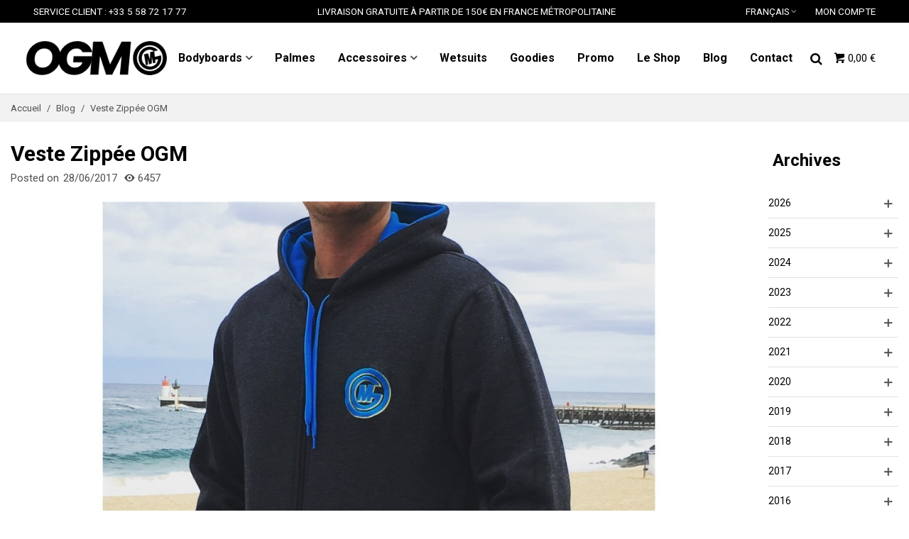

--- FILE ---
content_type: text/html; charset=utf-8
request_url: https://www.ogm-bodyboard-shop.com/fr/blog/75_veste-zippee-ogm.html
body_size: 19966
content:
<!doctype html>
<html lang="fr">

  <head>
	
	  
  <meta charset="utf-8">


  <meta http-equiv="x-ua-compatible" content="ie=edge">



  <title>Veste Zippée OGM</title>
  
    
  
  <meta name="description" content="Retrouvez l&#039;actualité et les dernières vidéos de bodyboard. Compétitions, voyages, sessions et infos produits.">
  <meta name="keywords" content="">
        <link rel="canonical" href="https://www.ogm-bodyboard-shop.com/fr/blog/75_veste-zippee-ogm.html">
    
                      <link rel="alternate" href="https://www.ogm-bodyboard-shop.com/fr/blog/75_.html?id_st_blog=75&amp;module=stblog" hreflang="x-default">
                  <link rel="alternate" href="https://www.ogm-bodyboard-shop.com/en/blog/75_.html?id_st_blog=75&amp;module=stblog" hreflang="en-us">
            
  

<!--st begin -->

    <meta name="viewport" content="width=device-width, maximum-scale=1, initial-scale=1.0" />

<!--st end -->

  <link rel="icon" type="image/vnd.microsoft.icon" href="https://www.ogm-bodyboard-shop.com/img/favicon.ico?1613903169">
  <link rel="shortcut icon" type="image/x-icon" href="https://www.ogm-bodyboard-shop.com/img/favicon.ico?1613903169">
  <!--st begin -->
              
<!--st end -->

  





  	

  <script>
        var ASSearchUrl = "https:\/\/www.ogm-bodyboard-shop.com\/fr\/module\/pm_advancedsearch4\/advancedsearch4";
        var TNTOfficiel = {"timestamp":1769315051432.372,"module":{"name":"tntofficiel","title":"TNT","version":"1.0.12","context":true,"ready":true},"config":{"google":{"map":{"url":"https:\/\/maps.googleapis.com\/maps\/api\/js","data":{"v":"3.exp","key":""},"default":{"lat":46.827742,"lng":2.835644,"zoom":6}}}},"translate":{"validateDeliveryAddress":"Valider votre adresse de livraison","unknownPostalCode":"Code postal inconnu","validatePostalCodeDeliveryAddress":"Veuillez &eacute;diter et valider le code postal de votre adresse de livraison.","unrecognizedCity":"Ville non reconnue","selectCityDeliveryAddress":"Veuillez s&eacute;lectionner la ville de votre adresse de livraison.","postalCode":"Code postal","city":"Ville","validate":"Valider","validateAdditionalCarrierInfo":"Veuillez renseigner les informations compl&eacute;mentaires de livraison en cliquant sur &laquo; valider &raquo;.","errorDownloadingHRA":"Probl&egrave;me de t&eacute;l&eacute;chargement de la liste des communes en Z.D.A. Veuillez-vous rapprocher de notre service support.","errorInvalidPhoneNumber":"Le T&eacute;l&eacute;phone portable doit &ecirc;tre de 10 chiffres et commencer par 06 ou 07","errorInvalidEMail":"L'e-mail est invalide","errorNoDeliveryOptionSelected":"Aucune option de livraison n'est s&eacute;lectionn&eacute;e.","errorNoDeliveryAddressSelected":"Aucune  adresse de livraison n'est s&eacute;lectionn&eacute;e.","errorNoDeliveryPointSelected":"Veuillez s&eacute;lectionner un lieu de livraison.","errorUnknow":"Une erreur est survenue.","errorTechnical":"Une erreur technique est survenue.","errorConnection":"Une erreur de communication est survenue."},"link":{"controller":"controller","front":{"shop":"https:\/\/www.ogm-bodyboard-shop.com\/","module":{"boxDeliveryPoints":"https:\/\/www.ogm-bodyboard-shop.com\/fr\/module\/tntofficiel\/carrier?action=boxDeliveryPoints","saveProductInfo":"https:\/\/www.ogm-bodyboard-shop.com\/fr\/module\/tntofficiel\/carrier?action=saveProductInfo","checkPaymentReady":"https:\/\/www.ogm-bodyboard-shop.com\/fr\/module\/tntofficiel\/carrier?action=checkPaymentReady","storeReceiverInfo":"https:\/\/www.ogm-bodyboard-shop.com\/fr\/module\/tntofficiel\/address?action=storeReceiverInfo","getAddressCities":"https:\/\/www.ogm-bodyboard-shop.com\/fr\/module\/tntofficiel\/address?action=getCities","updateAddressDelivery":"https:\/\/www.ogm-bodyboard-shop.com\/fr\/module\/tntofficiel\/address?action=updateDeliveryAddress","checkAddressPostcodeCity":"https:\/\/www.ogm-bodyboard-shop.com\/fr\/module\/tntofficiel\/address?action=checkPostcodeCity"},"page":{"order":"https:\/\/www.ogm-bodyboard-shop.com\/fr\/commande"}},"back":null,"image":"\/modules\/tntofficiel\/views\/img\/"},"country":{"list":{"3":{"id_country":"3","id_lang":"1","name":"Belgium","id_zone":"1","id_currency":"0","iso_code":"BE","call_prefix":"32","active":"1","contains_states":"0","need_identification_number":"0","need_zip_code":"1","zip_code_format":"NNNN","display_tax_label":"1","country":"Belgium","zone":"Europe"},"8":{"id_country":"8","id_lang":"1","name":"France","id_zone":"9","id_currency":"0","iso_code":"FR","call_prefix":"33","active":"1","contains_states":"0","need_identification_number":"0","need_zip_code":"1","zip_code_format":"NNNNN","display_tax_label":"1","country":"France","zone":"France"},"1":{"id_country":"1","id_lang":"1","name":"Germany","id_zone":"1","id_currency":"0","iso_code":"DE","call_prefix":"49","active":"1","contains_states":"0","need_identification_number":"0","need_zip_code":"1","zip_code_format":"NNNNN","display_tax_label":"1","country":"Germany","zone":"Europe"},"98":{"id_country":"98","id_lang":"1","name":"Guadeloupe","id_zone":"10","id_currency":"0","iso_code":"GP","call_prefix":"590","active":"1","contains_states":"0","need_identification_number":"0","need_zip_code":"1","zip_code_format":"","display_tax_label":"1","country":"Guadeloupe","zone":"Zone OM1"},"241":{"id_country":"241","id_lang":"1","name":"Guyane Fran\u00e7aise","id_zone":"10","id_currency":"0","iso_code":"GF","call_prefix":"594","active":"1","contains_states":"0","need_identification_number":"0","need_zip_code":"1","zip_code_format":"","display_tax_label":"1","country":"Guyane Fran\u00e7aise","zone":"Zone OM1"},"26":{"id_country":"26","id_lang":"1","name":"Irlande","id_zone":"1","id_currency":"0","iso_code":"IE","call_prefix":"353","active":"1","contains_states":"0","need_identification_number":"0","need_zip_code":"1","zip_code_format":"","display_tax_label":"1","country":"Irlande","zone":"Europe"},"10":{"id_country":"10","id_lang":"1","name":"Italy","id_zone":"1","id_currency":"0","iso_code":"IT","call_prefix":"39","active":"1","contains_states":"1","need_identification_number":"0","need_zip_code":"1","zip_code_format":"NNNNN","display_tax_label":"1","country":"Italy","zone":"Europe","states":[{"id_state":"126","id_country":"10","id_zone":"1","name":"Agrigento","iso_code":"AG","tax_behavior":"0","active":"1"},{"id_state":"127","id_country":"10","id_zone":"1","name":"Alessandria","iso_code":"AL","tax_behavior":"0","active":"1"},{"id_state":"128","id_country":"10","id_zone":"1","name":"Ancona","iso_code":"AN","tax_behavior":"0","active":"1"},{"id_state":"129","id_country":"10","id_zone":"1","name":"Aosta","iso_code":"AO","tax_behavior":"0","active":"1"},{"id_state":"130","id_country":"10","id_zone":"1","name":"Arezzo","iso_code":"AR","tax_behavior":"0","active":"1"},{"id_state":"131","id_country":"10","id_zone":"1","name":"Ascoli Piceno","iso_code":"AP","tax_behavior":"0","active":"1"},{"id_state":"132","id_country":"10","id_zone":"1","name":"Asti","iso_code":"AT","tax_behavior":"0","active":"1"},{"id_state":"133","id_country":"10","id_zone":"1","name":"Avellino","iso_code":"AV","tax_behavior":"0","active":"1"},{"id_state":"134","id_country":"10","id_zone":"1","name":"Bari","iso_code":"BA","tax_behavior":"0","active":"1"},{"id_state":"135","id_country":"10","id_zone":"1","name":"Barletta-Andria-Trani","iso_code":"BT","tax_behavior":"0","active":"1"},{"id_state":"136","id_country":"10","id_zone":"1","name":"Belluno","iso_code":"BL","tax_behavior":"0","active":"1"},{"id_state":"137","id_country":"10","id_zone":"1","name":"Benevento","iso_code":"BN","tax_behavior":"0","active":"1"},{"id_state":"138","id_country":"10","id_zone":"1","name":"Bergamo","iso_code":"BG","tax_behavior":"0","active":"1"},{"id_state":"139","id_country":"10","id_zone":"1","name":"Biella","iso_code":"BI","tax_behavior":"0","active":"1"},{"id_state":"140","id_country":"10","id_zone":"1","name":"Bologna","iso_code":"BO","tax_behavior":"0","active":"1"},{"id_state":"141","id_country":"10","id_zone":"1","name":"Bolzano","iso_code":"BZ","tax_behavior":"0","active":"1"},{"id_state":"142","id_country":"10","id_zone":"1","name":"Brescia","iso_code":"BS","tax_behavior":"0","active":"1"},{"id_state":"143","id_country":"10","id_zone":"1","name":"Brindisi","iso_code":"BR","tax_behavior":"0","active":"1"},{"id_state":"144","id_country":"10","id_zone":"1","name":"Cagliari","iso_code":"CA","tax_behavior":"0","active":"1"},{"id_state":"145","id_country":"10","id_zone":"1","name":"Caltanissetta","iso_code":"CL","tax_behavior":"0","active":"1"},{"id_state":"146","id_country":"10","id_zone":"1","name":"Campobasso","iso_code":"CB","tax_behavior":"0","active":"1"},{"id_state":"147","id_country":"10","id_zone":"1","name":"Carbonia-Iglesias","iso_code":"CI","tax_behavior":"0","active":"1"},{"id_state":"148","id_country":"10","id_zone":"1","name":"Caserta","iso_code":"CE","tax_behavior":"0","active":"1"},{"id_state":"149","id_country":"10","id_zone":"1","name":"Catania","iso_code":"CT","tax_behavior":"0","active":"1"},{"id_state":"150","id_country":"10","id_zone":"1","name":"Catanzaro","iso_code":"CZ","tax_behavior":"0","active":"1"},{"id_state":"151","id_country":"10","id_zone":"1","name":"Chieti","iso_code":"CH","tax_behavior":"0","active":"1"},{"id_state":"152","id_country":"10","id_zone":"1","name":"Como","iso_code":"CO","tax_behavior":"0","active":"1"},{"id_state":"153","id_country":"10","id_zone":"1","name":"Cosenza","iso_code":"CS","tax_behavior":"0","active":"1"},{"id_state":"154","id_country":"10","id_zone":"1","name":"Cremona","iso_code":"CR","tax_behavior":"0","active":"1"},{"id_state":"155","id_country":"10","id_zone":"1","name":"Crotone","iso_code":"KR","tax_behavior":"0","active":"1"},{"id_state":"156","id_country":"10","id_zone":"1","name":"Cuneo","iso_code":"CN","tax_behavior":"0","active":"1"},{"id_state":"157","id_country":"10","id_zone":"1","name":"Enna","iso_code":"EN","tax_behavior":"0","active":"1"},{"id_state":"158","id_country":"10","id_zone":"1","name":"Fermo","iso_code":"FM","tax_behavior":"0","active":"1"},{"id_state":"159","id_country":"10","id_zone":"1","name":"Ferrara","iso_code":"FE","tax_behavior":"0","active":"1"},{"id_state":"160","id_country":"10","id_zone":"1","name":"Firenze","iso_code":"FI","tax_behavior":"0","active":"1"},{"id_state":"161","id_country":"10","id_zone":"1","name":"Foggia","iso_code":"FG","tax_behavior":"0","active":"1"},{"id_state":"162","id_country":"10","id_zone":"1","name":"Forl\u00ec-Cesena","iso_code":"FC","tax_behavior":"0","active":"1"},{"id_state":"163","id_country":"10","id_zone":"1","name":"Frosinone","iso_code":"FR","tax_behavior":"0","active":"1"},{"id_state":"164","id_country":"10","id_zone":"1","name":"Genova","iso_code":"GE","tax_behavior":"0","active":"1"},{"id_state":"165","id_country":"10","id_zone":"1","name":"Gorizia","iso_code":"GO","tax_behavior":"0","active":"1"},{"id_state":"166","id_country":"10","id_zone":"1","name":"Grosseto","iso_code":"GR","tax_behavior":"0","active":"1"},{"id_state":"167","id_country":"10","id_zone":"1","name":"Imperia","iso_code":"IM","tax_behavior":"0","active":"1"},{"id_state":"168","id_country":"10","id_zone":"1","name":"Isernia","iso_code":"IS","tax_behavior":"0","active":"1"},{"id_state":"169","id_country":"10","id_zone":"1","name":"L'Aquila","iso_code":"AQ","tax_behavior":"0","active":"1"},{"id_state":"170","id_country":"10","id_zone":"1","name":"La Spezia","iso_code":"SP","tax_behavior":"0","active":"1"},{"id_state":"171","id_country":"10","id_zone":"1","name":"Latina","iso_code":"LT","tax_behavior":"0","active":"1"},{"id_state":"172","id_country":"10","id_zone":"1","name":"Lecce","iso_code":"LE","tax_behavior":"0","active":"1"},{"id_state":"173","id_country":"10","id_zone":"1","name":"Lecco","iso_code":"LC","tax_behavior":"0","active":"1"},{"id_state":"174","id_country":"10","id_zone":"1","name":"Livorno","iso_code":"LI","tax_behavior":"0","active":"1"},{"id_state":"175","id_country":"10","id_zone":"1","name":"Lodi","iso_code":"LO","tax_behavior":"0","active":"1"},{"id_state":"176","id_country":"10","id_zone":"1","name":"Lucca","iso_code":"LU","tax_behavior":"0","active":"1"},{"id_state":"177","id_country":"10","id_zone":"1","name":"Macerata","iso_code":"MC","tax_behavior":"0","active":"1"},{"id_state":"178","id_country":"10","id_zone":"1","name":"Mantova","iso_code":"MN","tax_behavior":"0","active":"1"},{"id_state":"179","id_country":"10","id_zone":"1","name":"Massa","iso_code":"MS","tax_behavior":"0","active":"1"},{"id_state":"180","id_country":"10","id_zone":"1","name":"Matera","iso_code":"MT","tax_behavior":"0","active":"1"},{"id_state":"181","id_country":"10","id_zone":"1","name":"Medio Campidano","iso_code":"VS","tax_behavior":"0","active":"1"},{"id_state":"182","id_country":"10","id_zone":"1","name":"Messina","iso_code":"ME","tax_behavior":"0","active":"1"},{"id_state":"183","id_country":"10","id_zone":"1","name":"Milano","iso_code":"MI","tax_behavior":"0","active":"1"},{"id_state":"184","id_country":"10","id_zone":"1","name":"Modena","iso_code":"MO","tax_behavior":"0","active":"1"},{"id_state":"185","id_country":"10","id_zone":"1","name":"Monza e della Brianza","iso_code":"MB","tax_behavior":"0","active":"1"},{"id_state":"186","id_country":"10","id_zone":"1","name":"Napoli","iso_code":"NA","tax_behavior":"0","active":"1"},{"id_state":"187","id_country":"10","id_zone":"1","name":"Novara","iso_code":"NO","tax_behavior":"0","active":"1"},{"id_state":"188","id_country":"10","id_zone":"1","name":"Nuoro","iso_code":"NU","tax_behavior":"0","active":"1"},{"id_state":"189","id_country":"10","id_zone":"1","name":"Ogliastra","iso_code":"OG","tax_behavior":"0","active":"1"},{"id_state":"190","id_country":"10","id_zone":"1","name":"Olbia-Tempio","iso_code":"OT","tax_behavior":"0","active":"1"},{"id_state":"191","id_country":"10","id_zone":"1","name":"Oristano","iso_code":"OR","tax_behavior":"0","active":"1"},{"id_state":"192","id_country":"10","id_zone":"1","name":"Padova","iso_code":"PD","tax_behavior":"0","active":"1"},{"id_state":"193","id_country":"10","id_zone":"1","name":"Palermo","iso_code":"PA","tax_behavior":"0","active":"1"},{"id_state":"194","id_country":"10","id_zone":"1","name":"Parma","iso_code":"PR","tax_behavior":"0","active":"1"},{"id_state":"195","id_country":"10","id_zone":"1","name":"Pavia","iso_code":"PV","tax_behavior":"0","active":"1"},{"id_state":"196","id_country":"10","id_zone":"1","name":"Perugia","iso_code":"PG","tax_behavior":"0","active":"1"},{"id_state":"197","id_country":"10","id_zone":"1","name":"Pesaro-Urbino","iso_code":"PU","tax_behavior":"0","active":"1"},{"id_state":"198","id_country":"10","id_zone":"1","name":"Pescara","iso_code":"PE","tax_behavior":"0","active":"1"},{"id_state":"199","id_country":"10","id_zone":"1","name":"Piacenza","iso_code":"PC","tax_behavior":"0","active":"1"},{"id_state":"200","id_country":"10","id_zone":"1","name":"Pisa","iso_code":"PI","tax_behavior":"0","active":"1"},{"id_state":"201","id_country":"10","id_zone":"1","name":"Pistoia","iso_code":"PT","tax_behavior":"0","active":"1"},{"id_state":"202","id_country":"10","id_zone":"1","name":"Pordenone","iso_code":"PN","tax_behavior":"0","active":"1"},{"id_state":"203","id_country":"10","id_zone":"1","name":"Potenza","iso_code":"PZ","tax_behavior":"0","active":"1"},{"id_state":"204","id_country":"10","id_zone":"1","name":"Prato","iso_code":"PO","tax_behavior":"0","active":"1"},{"id_state":"205","id_country":"10","id_zone":"1","name":"Ragusa","iso_code":"RG","tax_behavior":"0","active":"1"},{"id_state":"206","id_country":"10","id_zone":"1","name":"Ravenna","iso_code":"RA","tax_behavior":"0","active":"1"},{"id_state":"207","id_country":"10","id_zone":"1","name":"Reggio Calabria","iso_code":"RC","tax_behavior":"0","active":"1"},{"id_state":"208","id_country":"10","id_zone":"1","name":"Reggio Emilia","iso_code":"RE","tax_behavior":"0","active":"1"},{"id_state":"209","id_country":"10","id_zone":"1","name":"Rieti","iso_code":"RI","tax_behavior":"0","active":"1"},{"id_state":"210","id_country":"10","id_zone":"1","name":"Rimini","iso_code":"RN","tax_behavior":"0","active":"1"},{"id_state":"211","id_country":"10","id_zone":"1","name":"Roma","iso_code":"RM","tax_behavior":"0","active":"1"},{"id_state":"212","id_country":"10","id_zone":"1","name":"Rovigo","iso_code":"RO","tax_behavior":"0","active":"1"},{"id_state":"213","id_country":"10","id_zone":"1","name":"Salerno","iso_code":"SA","tax_behavior":"0","active":"1"},{"id_state":"214","id_country":"10","id_zone":"1","name":"Sassari","iso_code":"SS","tax_behavior":"0","active":"1"},{"id_state":"215","id_country":"10","id_zone":"1","name":"Savona","iso_code":"SV","tax_behavior":"0","active":"1"},{"id_state":"216","id_country":"10","id_zone":"1","name":"Siena","iso_code":"SI","tax_behavior":"0","active":"1"},{"id_state":"217","id_country":"10","id_zone":"1","name":"Siracusa","iso_code":"SR","tax_behavior":"0","active":"1"},{"id_state":"218","id_country":"10","id_zone":"1","name":"Sondrio","iso_code":"SO","tax_behavior":"0","active":"1"},{"id_state":"219","id_country":"10","id_zone":"1","name":"Taranto","iso_code":"TA","tax_behavior":"0","active":"1"},{"id_state":"220","id_country":"10","id_zone":"1","name":"Teramo","iso_code":"TE","tax_behavior":"0","active":"1"},{"id_state":"221","id_country":"10","id_zone":"1","name":"Terni","iso_code":"TR","tax_behavior":"0","active":"1"},{"id_state":"222","id_country":"10","id_zone":"1","name":"Torino","iso_code":"TO","tax_behavior":"0","active":"1"},{"id_state":"223","id_country":"10","id_zone":"1","name":"Trapani","iso_code":"TP","tax_behavior":"0","active":"1"},{"id_state":"224","id_country":"10","id_zone":"1","name":"Trento","iso_code":"TN","tax_behavior":"0","active":"1"},{"id_state":"225","id_country":"10","id_zone":"1","name":"Treviso","iso_code":"TV","tax_behavior":"0","active":"1"},{"id_state":"226","id_country":"10","id_zone":"1","name":"Trieste","iso_code":"TS","tax_behavior":"0","active":"1"},{"id_state":"227","id_country":"10","id_zone":"1","name":"Udine","iso_code":"UD","tax_behavior":"0","active":"1"},{"id_state":"228","id_country":"10","id_zone":"1","name":"Varese","iso_code":"VA","tax_behavior":"0","active":"1"},{"id_state":"229","id_country":"10","id_zone":"1","name":"Venezia","iso_code":"VE","tax_behavior":"0","active":"1"},{"id_state":"230","id_country":"10","id_zone":"1","name":"Verbano-Cusio-Ossola","iso_code":"VB","tax_behavior":"0","active":"1"},{"id_state":"231","id_country":"10","id_zone":"1","name":"Vercelli","iso_code":"VC","tax_behavior":"0","active":"1"},{"id_state":"232","id_country":"10","id_zone":"1","name":"Verona","iso_code":"VR","tax_behavior":"0","active":"1"},{"id_state":"233","id_country":"10","id_zone":"1","name":"Vibo Valentia","iso_code":"VV","tax_behavior":"0","active":"1"},{"id_state":"234","id_country":"10","id_zone":"1","name":"Vicenza","iso_code":"VI","tax_behavior":"0","active":"1"},{"id_state":"235","id_country":"10","id_zone":"1","name":"Viterbo","iso_code":"VT","tax_behavior":"0","active":"1"}]},"141":{"id_country":"141","id_lang":"1","name":"Martinique","id_zone":"10","id_currency":"0","iso_code":"MQ","call_prefix":"596","active":"1","contains_states":"0","need_identification_number":"0","need_zip_code":"1","zip_code_format":"","display_tax_label":"1","country":"Martinique","zone":"Zone OM1"},"144":{"id_country":"144","id_lang":"1","name":"Mayotte","id_zone":"10","id_currency":"0","iso_code":"YT","call_prefix":"262","active":"1","contains_states":"0","need_identification_number":"0","need_zip_code":"1","zip_code_format":"","display_tax_label":"1","country":"Mayotte","zone":"Zone OM1"},"158":{"id_country":"158","id_lang":"1","name":"Nouvelle-Cal\u00e9donie","id_zone":"11","id_currency":"0","iso_code":"NC","call_prefix":"687","active":"1","contains_states":"0","need_identification_number":"0","need_zip_code":"1","zip_code_format":"","display_tax_label":"1","country":"Nouvelle-Cal\u00e9donie","zone":"Zone OM2"},"242":{"id_country":"242","id_lang":"1","name":"Polyn\u00e9sie Fran\u00e7aise","id_zone":"11","id_currency":"0","iso_code":"PF","call_prefix":"689","active":"1","contains_states":"0","need_identification_number":"0","need_zip_code":"1","zip_code_format":"","display_tax_label":"1","country":"Polyn\u00e9sie Fran\u00e7aise","zone":"Zone OM2"},"15":{"id_country":"15","id_lang":"1","name":"Portugal","id_zone":"1","id_currency":"0","iso_code":"PT","call_prefix":"351","active":"1","contains_states":"0","need_identification_number":"0","need_zip_code":"1","zip_code_format":"NNNN-NNN","display_tax_label":"1","country":"Portugal","zone":"Europe"},"176":{"id_country":"176","id_lang":"1","name":"R\u00e9union, \u00cele de la","id_zone":"10","id_currency":"0","iso_code":"RE","call_prefix":"262","active":"1","contains_states":"0","need_identification_number":"0","need_zip_code":"1","zip_code_format":"","display_tax_label":"1","country":"R\u00e9union, \u00cele de la","zone":"Zone OM1"},"179":{"id_country":"179","id_lang":"1","name":"Saint-Barth\u00e9lemy","id_zone":"10","id_currency":"0","iso_code":"BL","call_prefix":"0","active":"1","contains_states":"0","need_identification_number":"0","need_zip_code":"1","zip_code_format":"","display_tax_label":"1","country":"Saint-Barth\u00e9lemy","zone":"Zone OM1"},"182":{"id_country":"182","id_lang":"1","name":"Saint-Martin","id_zone":"10","id_currency":"0","iso_code":"MF","call_prefix":"0","active":"1","contains_states":"0","need_identification_number":"0","need_zip_code":"1","zip_code_format":"","display_tax_label":"1","country":"Saint-Martin","zone":"Zone OM1"},"183":{"id_country":"183","id_lang":"1","name":"Saint-Pierre-et-Miquelon","id_zone":"10","id_currency":"0","iso_code":"PM","call_prefix":"508","active":"1","contains_states":"0","need_identification_number":"0","need_zip_code":"1","zip_code_format":"","display_tax_label":"1","country":"Saint-Pierre-et-Miquelon","zone":"Zone OM1"},"6":{"id_country":"6","id_lang":"1","name":"Spain","id_zone":"1","id_currency":"0","iso_code":"ES","call_prefix":"34","active":"1","contains_states":"0","need_identification_number":"1","need_zip_code":"1","zip_code_format":"NNNNN","display_tax_label":"1","country":"Spain","zone":"Europe"},"19":{"id_country":"19","id_lang":"1","name":"Switzerland","id_zone":"1","id_currency":"0","iso_code":"CH","call_prefix":"41","active":"1","contains_states":"0","need_identification_number":"0","need_zip_code":"1","zip_code_format":"NNNN","display_tax_label":"1","country":"Switzerland","zone":"Europe"},"17":{"id_country":"17","id_lang":"1","name":"United Kingdom","id_zone":"1","id_currency":"0","iso_code":"GB","call_prefix":"44","active":"1","contains_states":"0","need_identification_number":"0","need_zip_code":"1","zip_code_format":"","display_tax_label":"1","country":"United Kingdom","zone":"Europe"}}},"carrier":{"list":{"37":{"account_type":"*","carrier_type":"DROPOFFPOINT"},"41":{"account_type":"*","carrier_type":"ENTERPRISE"},"49":{"account_type":"*","carrier_type":"INDIVIDUAL"}}},"cart":{"isCarrierListDisplay":false},"order":{"isTNT":false}};
        var addtocart_animation = 5;
        var as4_orderBySalesAsc = "Meilleures ventes en dernier";
        var as4_orderBySalesDesc = "Meilleures ventes en premier";
        var cart_ajax = true;
        var click_on_header_cart = 1;
        var go_to_shopping_cart = 0;
        var hover_display_cp = 1;
        var prestashop = {"cart":{"products":[],"totals":{"total":{"type":"total","label":"Total","amount":0,"value":"0,00\u00a0\u20ac"},"total_including_tax":{"type":"total","label":"Total TTC","amount":0,"value":"0,00\u00a0\u20ac"},"total_excluding_tax":{"type":"total","label":"Total HT :","amount":0,"value":"0,00\u00a0\u20ac"}},"subtotals":{"products":{"type":"products","label":"Sous-total","amount":0,"value":"0,00\u00a0\u20ac"},"discounts":null,"shipping":{"type":"shipping","label":"Livraison","amount":0,"value":""},"tax":null},"products_count":0,"summary_string":"0 articles","vouchers":{"allowed":1,"added":[]},"discounts":[],"minimalPurchase":0,"minimalPurchaseRequired":""},"currency":{"id":1,"name":"Euro","iso_code":"EUR","iso_code_num":"978","sign":"\u20ac"},"customer":{"lastname":null,"firstname":null,"email":null,"birthday":null,"newsletter":null,"newsletter_date_add":null,"optin":null,"website":null,"company":null,"siret":null,"ape":null,"is_logged":false,"gender":{"type":null,"name":null},"addresses":[]},"language":{"name":"Fran\u00e7ais (French)","iso_code":"fr","locale":"fr-FR","language_code":"fr-fr","is_rtl":"0","date_format_lite":"d\/m\/Y","date_format_full":"d\/m\/Y H:i:s","id":1},"page":{"title":"","canonical":"https:\/\/www.ogm-bodyboard-shop.com\/fr\/blog\/75_veste-zippee-ogm.html","meta":{"title":"Veste Zipp\u00e9e OGM","description":"Retrouvez l'actualit\u00e9 et les derni\u00e8res vid\u00e9os de bodyboard. Comp\u00e9titions, voyages, sessions et infos produits.","keywords":"","robots":"index"},"page_name":"module-stblog-article","body_classes":{"lang-fr":true,"lang-rtl":false,"country-FR":true,"currency-EUR":true,"layout-full-width":true,"page-":true,"tax-display-enabled":true},"admin_notifications":[]},"shop":{"name":"OGM Bodyboard Shop","logo":"https:\/\/www.ogm-bodyboard-shop.com\/img\/ogm-bodyboard-shop-logo-1613770251.jpg","stores_icon":"https:\/\/www.ogm-bodyboard-shop.com\/img\/logo_stores.png","favicon":"https:\/\/www.ogm-bodyboard-shop.com\/img\/favicon.ico"},"urls":{"base_url":"https:\/\/www.ogm-bodyboard-shop.com\/","current_url":"https:\/\/www.ogm-bodyboard-shop.com\/fr\/blog\/75_veste-zippee-ogm.html","shop_domain_url":"https:\/\/www.ogm-bodyboard-shop.com","img_ps_url":"https:\/\/www.ogm-bodyboard-shop.com\/img\/","img_cat_url":"https:\/\/www.ogm-bodyboard-shop.com\/img\/c\/","img_lang_url":"https:\/\/www.ogm-bodyboard-shop.com\/img\/l\/","img_prod_url":"https:\/\/www.ogm-bodyboard-shop.com\/img\/p\/","img_manu_url":"https:\/\/www.ogm-bodyboard-shop.com\/img\/m\/","img_sup_url":"https:\/\/www.ogm-bodyboard-shop.com\/img\/su\/","img_ship_url":"https:\/\/www.ogm-bodyboard-shop.com\/img\/s\/","img_store_url":"https:\/\/www.ogm-bodyboard-shop.com\/img\/st\/","img_col_url":"https:\/\/www.ogm-bodyboard-shop.com\/img\/co\/","img_url":"https:\/\/www.ogm-bodyboard-shop.com\/themes\/lanaworks\/assets\/img\/","css_url":"https:\/\/www.ogm-bodyboard-shop.com\/themes\/lanaworks\/assets\/css\/","js_url":"https:\/\/www.ogm-bodyboard-shop.com\/themes\/lanaworks\/assets\/js\/","pic_url":"https:\/\/www.ogm-bodyboard-shop.com\/upload\/","pages":{"address":"https:\/\/www.ogm-bodyboard-shop.com\/fr\/adresse","addresses":"https:\/\/www.ogm-bodyboard-shop.com\/fr\/adresses","authentication":"https:\/\/www.ogm-bodyboard-shop.com\/fr\/connexion","cart":"https:\/\/www.ogm-bodyboard-shop.com\/fr\/panier","category":"https:\/\/www.ogm-bodyboard-shop.com\/fr\/index.php?controller=category","cms":"https:\/\/www.ogm-bodyboard-shop.com\/fr\/index.php?controller=cms","contact":"https:\/\/www.ogm-bodyboard-shop.com\/fr\/nous-contacter","discount":"https:\/\/www.ogm-bodyboard-shop.com\/fr\/reduction","guest_tracking":"https:\/\/www.ogm-bodyboard-shop.com\/fr\/suivi-commande-invite","history":"https:\/\/www.ogm-bodyboard-shop.com\/fr\/historique-commandes","identity":"https:\/\/www.ogm-bodyboard-shop.com\/fr\/identite","index":"https:\/\/www.ogm-bodyboard-shop.com\/fr\/","my_account":"https:\/\/www.ogm-bodyboard-shop.com\/fr\/mon-compte","order_confirmation":"https:\/\/www.ogm-bodyboard-shop.com\/fr\/confirmation-commande","order_detail":"https:\/\/www.ogm-bodyboard-shop.com\/fr\/index.php?controller=order-detail","order_follow":"https:\/\/www.ogm-bodyboard-shop.com\/fr\/suivi-commande","order":"https:\/\/www.ogm-bodyboard-shop.com\/fr\/commande","order_return":"https:\/\/www.ogm-bodyboard-shop.com\/fr\/index.php?controller=order-return","order_slip":"https:\/\/www.ogm-bodyboard-shop.com\/fr\/avoirs","pagenotfound":"https:\/\/www.ogm-bodyboard-shop.com\/fr\/page-introuvable","password":"https:\/\/www.ogm-bodyboard-shop.com\/fr\/recuperation-mot-de-passe","pdf_invoice":"https:\/\/www.ogm-bodyboard-shop.com\/fr\/index.php?controller=pdf-invoice","pdf_order_return":"https:\/\/www.ogm-bodyboard-shop.com\/fr\/index.php?controller=pdf-order-return","pdf_order_slip":"https:\/\/www.ogm-bodyboard-shop.com\/fr\/index.php?controller=pdf-order-slip","prices_drop":"https:\/\/www.ogm-bodyboard-shop.com\/fr\/promotions","product":"https:\/\/www.ogm-bodyboard-shop.com\/fr\/index.php?controller=product","search":"https:\/\/www.ogm-bodyboard-shop.com\/fr\/recherche","sitemap":"https:\/\/www.ogm-bodyboard-shop.com\/fr\/plan-site","stores":"https:\/\/www.ogm-bodyboard-shop.com\/fr\/magasins","supplier":"https:\/\/www.ogm-bodyboard-shop.com\/fr\/fournisseur","register":"https:\/\/www.ogm-bodyboard-shop.com\/fr\/connexion?create_account=1","order_login":"https:\/\/www.ogm-bodyboard-shop.com\/fr\/commande?login=1"},"alternative_langs":{"fr-fr":"https:\/\/www.ogm-bodyboard-shop.com\/fr\/blog\/75_.html?id_st_blog=75&module=stblog","en-us":"https:\/\/www.ogm-bodyboard-shop.com\/en\/blog\/75_.html?id_st_blog=75&module=stblog"},"theme_assets":"\/themes\/lanaworks\/assets\/","actions":{"logout":"https:\/\/www.ogm-bodyboard-shop.com\/fr\/?mylogout="},"no_picture_image":{"bySize":{"cart_default":{"url":"https:\/\/www.ogm-bodyboard-shop.com\/img\/p\/fr-default-cart_default.jpg","width":100,"height":100},"small_default":{"url":"https:\/\/www.ogm-bodyboard-shop.com\/img\/p\/fr-default-small_default.jpg","width":200,"height":200},"cart_default_2x":{"url":"https:\/\/www.ogm-bodyboard-shop.com\/img\/p\/fr-default-cart_default_2x.jpg","width":200,"height":200},"home_default":{"url":"https:\/\/www.ogm-bodyboard-shop.com\/img\/p\/fr-default-home_default.jpg","width":300,"height":300},"medium_default":{"url":"https:\/\/www.ogm-bodyboard-shop.com\/img\/p\/fr-default-medium_default.jpg","width":400,"height":400},"small_default_2x":{"url":"https:\/\/www.ogm-bodyboard-shop.com\/img\/p\/fr-default-small_default_2x.jpg","width":400,"height":400},"home_default_2x":{"url":"https:\/\/www.ogm-bodyboard-shop.com\/img\/p\/fr-default-home_default_2x.jpg","width":600,"height":600},"large_default":{"url":"https:\/\/www.ogm-bodyboard-shop.com\/img\/p\/fr-default-large_default.jpg","width":800,"height":800},"medium_default_2x":{"url":"https:\/\/www.ogm-bodyboard-shop.com\/img\/p\/fr-default-medium_default_2x.jpg","width":800,"height":800},"superlarge_default":{"url":"https:\/\/www.ogm-bodyboard-shop.com\/img\/p\/fr-default-superlarge_default.jpg","width":1200,"height":1200},"large_default_2x":{"url":"https:\/\/www.ogm-bodyboard-shop.com\/img\/p\/fr-default-large_default_2x.jpg","width":1600,"height":1600},"superlarge_default_2x":{"url":"https:\/\/www.ogm-bodyboard-shop.com\/img\/p\/fr-default-superlarge_default_2x.jpg","width":2400,"height":2400}},"small":{"url":"https:\/\/www.ogm-bodyboard-shop.com\/img\/p\/fr-default-cart_default.jpg","width":100,"height":100},"medium":{"url":"https:\/\/www.ogm-bodyboard-shop.com\/img\/p\/fr-default-home_default_2x.jpg","width":600,"height":600},"large":{"url":"https:\/\/www.ogm-bodyboard-shop.com\/img\/p\/fr-default-superlarge_default_2x.jpg","width":2400,"height":2400},"legend":""}},"configuration":{"display_taxes_label":true,"display_prices_tax_incl":true,"is_catalog":false,"show_prices":true,"opt_in":{"partner":false},"quantity_discount":{"type":"discount","label":"Remise sur prix unitaire"},"voucher_enabled":1,"return_enabled":0},"field_required":[],"breadcrumb":{"links":[{"title":"Accueil","url":"https:\/\/www.ogm-bodyboard-shop.com\/fr\/"},{"title":"Blog","url":"https:\/\/www.ogm-bodyboard-shop.com\/fr\/blog"},{"title":"Veste Zipp\u00e9e OGM","url":"https:\/\/www.ogm-bodyboard-shop.com\/fr\/blog\/75_veste-zippee-ogm.html"}],"count":3},"link":{"protocol_link":"https:\/\/","protocol_content":"https:\/\/"},"time":1769315051,"static_token":"8922e2ae575cbf151cfa03d57890d803","token":"621ed3ad61841ca47131f8d44c03738e","debug":false};
        var quick_search_as = true;
        var quick_search_as_min = 1;
        var quick_search_as_size = 6;
        var st_cart_page_url = "\/\/www.ogm-bodyboard-shop.com\/fr\/panier?action=show";
        var st_maximum_already_message = "Vous avez atteint la quantit\u00e9 maximum pour ce produit.";
        var st_refresh_url = "\/\/www.ogm-bodyboard-shop.com\/fr\/module\/stshoppingcart\/ajax";
        var sttheme = {"cookie_domain":"www.ogm-bodyboard-shop.com","cookie_path":"\/","drop_down":0,"magnificpopup_tprev":"Previous","magnificpopup_tnext":"Next","magnificpopup_tcounter":"%curr% of %total%","theme_version":"2.8.9","ps_version":"1.7.8.11","is_rtl":0,"is_mobile_device":false,"gallery_image_type":"large_default","thumb_image_type":"cart_default","responsive_max":3,"fullwidth":1,"responsive":"1","product_view_swither":"0","infinite_scroll":"0","cate_pro_lazy":"1","sticky_column":"","filter_position":"","sticky_option":4,"product_thumbnails":"6","pro_thumnbs_per_fw":1,"pro_thumnbs_per_xxl":1,"pro_thumnbs_per_xl":1,"pro_thumnbs_per_lg":1,"pro_thumnbs_per_md":1,"pro_thumnbs_per_sm":1,"pro_thumnbs_per_xs":1,"pro_thumnbs_per_odd_fw":0,"pro_thumnbs_per_odd_xxl":0,"pro_thumnbs_per_odd_xl":0,"pro_thumnbs_per_odd_lg":0,"pro_thumnbs_per_odd_md":0,"pro_thumnbs_per_odd_sm":0,"pro_thumnbs_per_odd_xs":0,"pro_kk_per_fw":"1","pro_kk_per_xxl":"1","pro_kk_per_xl":"1","pro_kk_per_lg":"1","pro_kk_per_md":"1","pro_kk_per_sm":"1","pro_kk_per_xs":"1","categories_per_fw":"6","categories_per_xxl":"6","categories_per_xl":"5","categories_per_lg":"5","categories_per_md":"4","categories_per_sm":"3","categories_per_xs":"2","enable_zoom":0,"enable_thickbox":2,"retina":"1","sticky_mobile_header":"3","sticky_mobile_header_height":"70","use_mobile_header":"0","pro_image_column_md":"6","submemus_animation":0,"submemus_action":0,"pro_quantity_input":"0","popup_vertical_fit":"0","pro_tm_slider":"0","pro_tm_slider_cate":"0","buy_now":"0","lazyload_main_gallery":"0","product_views":"0"};
      </script>
		<link rel="stylesheet" href="https://fonts.googleapis.com/css?family=Roboto|Roboto:700|Roboto:500&amp;subset=latin,latin-ext" media="all">
		<link rel="stylesheet" href="https://www.ogm-bodyboard-shop.com/themes/lanaworks/assets/cache/theme-f4a322425.css" media="all">
	
	


	<script>
			var ceFrontendConfig = {"environmentMode":{"edit":false,"wpPreview":false},"is_rtl":false,"breakpoints":{"xs":0,"sm":480,"md":768,"lg":1025,"xl":1440,"xxl":1600},"version":"2.12.0","urls":{"assets":"\/modules\/creativeelements\/views\/"},"productQuickView":0,"settings":{"page":[],"general":{"elementor_lightbox_enable_counter":"yes","elementor_lightbox_enable_fullscreen":"yes","elementor_lightbox_enable_zoom":"yes","elementor_lightbox_title_src":"title","elementor_lightbox_description_src":"caption"},"editorPreferences":[]},"post":{"id":"75110101","title":"Veste%20Zipp%C3%A9e%20OGM","excerpt":""}};
		</script>
        <link rel="preload" href="/modules/creativeelements/views/lib/ceicons/fonts/ceicons.woff2?8goggd" as="font" type="font/woff2" crossorigin>
        
<!--st end -->

  <style>#st_header .search_widget_block{width:280px;}.popsearch{height:130px;}.popsearch input.form-control.search_widget_text{height:50px;}.popsearch input.form-control.search_widget_text{font-size:20px;}.popsearch{background:#000000;}.popsearch .search_widget_form_inner.input-group-with-border{border-color:#000000;}.popsearch .search_widget_btn.btn{border-color:#000000;}.popsearch .search_widget_text{background-color:#ffffff;}.popsearch .search_widget_btn{background-color:#ffffff;}.popsearch .search_widget_text{color:#000000;}.popsearch .search_widget_btn{color:#000000;}.popsearch .popsearch_close{color:#000000;}.popsearch .search_widget_text::placeholder{color:rgba(0, 0, 0, 0.8);}</style>
<style>.cart_body .small_cart_product_list{max-height:460px;}</style>
<style>#st_swiper_3 .swiper-pagination-bullet, #st_swiper_3 .swiper-pagination-progress{background-color:#ffffff;}#st_swiper_3 .swiper-pagination-st-round .swiper-pagination-bullet{background-color:transparent;border-color:#ffffff;}#st_swiper_3 .swiper-pagination-st-round .swiper-pagination-bullet span{background-color:#ffffff;}#st_swiper_3 .swiper-pagination-bullet-active, #st_swiper_3 .swiper-pagination-progress .swiper-pagination-progressbar{background-color:#F49720;}#st_swiper_3 .swiper-pagination-st-round .swiper-pagination-bullet.swiper-pagination-bullet-active{background-color:#F49720;border-color:#F49720;}#st_swiper_3 .swiper-pagination-st-round .swiper-pagination-bullet.swiper-pagination-bullet-active span{background-color:#F49720;}#st_swiper_3 .swiper-button, #st_swiper_3 .swiper-button.swiper-button-disabled, #st_swiper_3 .swiper-button.swiper-button-disabled:hover{color:#ffffff;}#st_swiper_3 .swiper-button:hover{color:#F49720;}#swiper_container_out_3{margin-top:0px;}#swiper_container_out_3{margin-bottom:40px;}</style>
<style>#easycontent_4 .style_content, #easycontent_4 .style_content a{color:#000000;} #easycontent_4 .icon_line:after, #easycontent_4 .icon_line:before{background-color:#000000;} #easycontent_4 .line{border-color:#000000;}#easycontent_4 {padding-top:60px;}#easycontent_4 {padding-bottom:60px;}</style>
<!--stadvcache:stblogeditor:displayHeader[]--><style>body#module-stblog-default .header-container { margin-bottom: 20px; }.page_heading.blog_heading{font-size:2em;}.block_blog .s_title_block a{font-family: "Roboto";}.block_blog .s_title_block a{font-weight: 500;}.block_blog .s_title_block{font-size: 16px;}.block_blog .s_title_block a{color: #000000;}.products_sldier_swiper .block_blog .pro_outer_box:hover .pro_second_box,.product_list.grid .block_blog .pro_outer_box:hover .pro_second_box{ background-color: #ffffff; }.stblogeditor_container .product_list.grid .product_list_item{padding-left:10px;padding-right:10px;}.stblogeditor_container .product_list.grid{margin-left:10px;margin-right:10px;}.stblogeditor_container.products_container .products_slider{padding-top:40px;}.stblogeditor_container.products_container{margin-top:0px;}.stblogeditor_container.products_container{margin-bottom:0px;}</style>
<!--stadvcache:stblogeditor:displayHeader--><style>#category_blogs_container_1.products_container{padding-top:20px;}#category_blogs_container_1.products_container{margin-top:0px;}#category_blogs_container_1.products_container{margin-bottom:0px;}</style>
<style>.brands_slider_container.products_container{padding-top:20px;}.brands_slider_container.products_container{padding-bottom:20px;}.brands_slider_container.products_container{margin-top:40px;}.brands_slider_container.products_container{margin-bottom:0px;}</style>
<style>#category_blogs_container_3 .product_list.grid .product_list_item{padding-left:10px;padding-right:10px;}#category_blogs_container_3 .product_list.grid{margin-left:-10px;margin-right:-10px;}#category_blogs_container_3.products_container .title_block_inner{font-size:24px;}</style>
<style>.countdown_timer.countdown_style_0 .countdown_wrap_inner div{padding-top:11px;padding-bottom:11px;}.countdown_timer.countdown_style_0 .countdown_wrap_inner div span{height:22px;line-height:22px;}.countdown_timer.countdown_style_0 .countdown_wrap_inner div{border-right:none;}.countdown_name{display:none;}</style>
<script>
//<![CDATA[

var s_countdown_all = 0;
var s_countdown_id_products = []; 
var s_countdown_style = 0; 
var s_countdown_lang = new Array();
s_countdown_lang['day'] = "day";
s_countdown_lang['days'] = "days";
s_countdown_lang['hrs'] = "hrs";
s_countdown_lang['min'] = "min";
s_countdown_lang['sec'] = "sec";

//]]>
</script>
<style>#st_notification_1 {padding-top:24px;padding-bottom:24px;}#st_notification_1 {padding-left:24px;padding-right:24px;}#st_notification_1 .style_content, #st_notification_1 .style_content a{color:#000000;}#st_notification_1 .st_notification_close_inline{color:#000000;}#st_notification_1 .style_content a:hover{color:#F49720;}#st_notification_1 {background:rgba(255,255,255,1);}#st_notification_1 .style_content .notification_buttons .btn{color:#000000;}#st_notification_1 .style_content .notification_buttons .btn{background-color:#F49720;border-color:#F49720;}#st_notification_1 .style_content .notification_buttons .btn:hover{color:#ffffff;}#st_notification_1 .style_content .notification_buttons .btn:hover{border-color:#000000;}#st_notification_1 .style_content .notification_buttons .btn:hover{-webkit-box-shadow: none; box-shadow: none;background-color: #000000;}</style>
<style> .breadcrumb_spacing{height:30px;} #page_banner_container_2 .breadcrumb_nav{font-size: 13px;} #page_banner_container_2 .style_content{font-size: 13px;} #page_banner_container_2 .breadcrumb_nav, #page_banner_container_2 .breadcrumb_nav a{color: #515151;} #page_banner_container_2 .style_content, #page_banner_container_2 .style_content a{color: #515151;} #page_banner_container_2 .breadcrumb_nav a{color: #515151;} #page_banner_container_2 .style_content a{color: #515151;} #page_banner_container_2 .breadcrumb_nav a:hover{color: #000000;} #page_banner_container_2 .style_content a:hover{color: #000000;} #page_banner_container_2 {background-color: #F2F2F2;} #page_banner_container_2 {border-color: #e1e1e1;} #page_banner_container_2 {border-top-width: 1px;} #page_banner_container_2 {border-bottom-width: 0px;} #page_banner_container_2 {padding-top: 10px;} #page_banner_container_2 {padding-bottom: 10px;} #page_banner_container_2 {margin-top:0px;}</style>
<style>.strelatedproducts_container.products_container .products_slider{padding-top:40px;}.strelatedproducts_container.products_container .products_slider{padding-bottom:20px;}.strelatedproducts_container.products_container{margin-top:0px;}.strelatedproducts_container.products_container{margin-bottom:0px;}.strelatedproducts_container.products_container .title_block{margin-bottom:20px;}</style>
<style>#rightbar_5.mobile_bar_item{color:#000000}#rightbar_5.mobile_bar_item{background-color:none}#rightbar_5.mobile_bar_item:hover, #rightbar_5.mobile_bar_item.active{color:#000000}#rightbar_5.mobile_bar_item:hover, #rightbar_5.mobile_bar_item.active{background-color:none}#side_mobile_nav{right: 0; left: auto; border-left-width: 4px;border-right-width: 0;}.is_rtl #side_mobile_nav{left: 0; right: auto;border-left-width:0;border-right-width: 4px;}#rightbar_6.mobile_bar_item{color:#000000}#rightbar_6.mobile_bar_item{background-color:none}#rightbar_6.mobile_bar_item:hover, #rightbar_6.mobile_bar_item.active{color:#000000}#rightbar_6.mobile_bar_item:hover, #rightbar_6.mobile_bar_item.active{background-color:none}#side_products_cart{right: 0; left: auto; border-left-width: 4px;border-right-width: 0;}.is_rtl #side_products_cart{left: 0; right: auto;border-left-width:0;border-right-width: 4px;}#rightbar{-webkit-flex-grow: 0; -moz-flex-grow: 0; flex-grow: 0; -ms-flex-positive: 0;}#leftbar{-webkit-flex-grow: 0; -moz-flex-grow: 0; flex-grow: 0; -ms-flex-positive: 0;}.st-menu{bottom:0;}#body_wrapper{padding-bottom: 0;}.mobile_device.use_mobile_header .st-menu{bottom:0;}.mobile_device.use_mobile_header #body_wrapper{padding-bottom: 0;}@media only screen and (max-width: 991px) {.layout-left-column.slide_lr_column .st-menu,.layout-right-column.slide_lr_column .st-menu,.layout-both-columns.slide_lr_column .st-menu{bottom:50px;}.layout-left-column.slide_lr_column #body_wrapper,.layout-right-column.slide_lr_column #body_wrapper,.layout-both-columns.slide_lr_column #body_wrapper{padding-bottom: 50px;}}@media only screen and (max-width: 991px) {.mobile_device.use_mobile_header.layout-left-column.slide_lr_column .st-menu,.mobile_device.use_mobile_header.layout-right-column.slide_lr_column .st-menu,.mobile_device.use_mobile_header.layout-both-columns.slide_lr_column .st-menu{bottom:50px;}.mobile_device.use_mobile_header.layout-left-column.slide_lr_column #body_wrapper,.mobile_device.use_mobile_header.layout-right-column.slide_lr_column #body_wrapper,.mobile_device.use_mobile_header.layout-both-columns.slide_lr_column #body_wrapper{padding-bottom: 50px;}}#rightbar{top:auto; bottom:0%;}#leftbar{top:auto; bottom:0%;}</style>
        <meta property="og:site_name" content="OGM Bodyboard Shop" />
    <meta property="og:url" content="https://www.ogm-bodyboard-shop.com/fr/blog/75_veste-zippee-ogm.html" />
        <meta property="og:type" content="article" />
    <meta property="og:title" content="Veste Zippée OGM" />
    <meta property="og:description" content="Cela fait un moment que vous nous réclamiez des vestes zippées au nom du shop, c&#039;est chose faite ! " />
        <meta property="og:image" content="https://www.ogm-bodyboard-shop.com/stupload/stblog/1/75/95/7595large.jpg" />
    <meta property="og:image:width" content="1200">
    <meta property="og:image:height" content="900">
    <meta property="og:image:alt" content="Veste Zippée OGM">
        <style>.social_share_1{color:#ffffff!important;}.social_share_1{background-color:#55ACEE!important;}.social_share_1:hover{color:#ffffff!important;}.social_share_1:hover{background-color:#407EAF!important;}.social_share_2{color:#ffffff!important;}.social_share_2{background-color:#3b5998!important;}.social_share_2:hover{color:#ffffff!important;}.social_share_2:hover{background-color:#2E4674!important;}.social_share_3{color:#ffffff!important;}.social_share_3{background-color:#DD4D40!important;}.social_share_3:hover{color:#ffffff!important;}.social_share_3:hover{background-color:#2E4674!important;}.social_share_4{color:#ffffff!important;}.social_share_4{background-color:#BD081C!important;}.social_share_4:hover{color:#ffffff!important;}.social_share_4:hover{background-color:#8B0815!important;}</style>
<style>.st_sticker_1{color:#ffffff;}.st_sticker_1{background:rgba(0,0,0,1);}.st_sticker_1{border-color:#F49720;}.st_sticker_1{border-width:0px;}.st_sticker_1{font-size:14px;}.st_sticker_1{font-weight:normal;}.st_sticker_1{left:0px;}.st_sticker_1{top:0px;}.st_sticker_4{border-color:#999999;}.st_sticker_4{border-width:2px;}.st_sticker_4{font-weight:normal;}.st_sticker_2{color:#ffffff;}.st_sticker_2{background:rgba(244,151,32,1);}.st_sticker_2{border-color:#F49720;}.st_sticker_2{border-width:0px;}.st_sticker_2{font-weight:normal;}.st_sticker_2{right:0px;}.st_sticker_2{top:0px;}.st_sticker_9{color:#000000;}.st_sticker_9{background:rgba(244,151,32,1);}.st_sticker_9{border-width:0px;}.st_sticker_9{font-size:14px;}.st_sticker_9{font-weight:normal;}.st_sticker_3{color:#F49720;}.st_sticker_3{background:rgba(255,255,255,1);}.st_sticker_3{border-color:#F49720;}.st_sticker_3{border-width:2px;}.st_sticker_3{font-weight:normal;}</style>
<script async src="https://www.googletagmanager.com/gtag/js?id=UA-46939867-1"></script>
<script>
  window.dataLayer = window.dataLayer || [];
  function gtag(){dataLayer.push(arguments);}
  gtag('js', new Date());
  gtag(
    'config',
    'UA-46939867-1',
    {
      'debug_mode':false
                      }
  );
</script>



	
  </head>
  <body id="module-stblog-article" class="module-stblog-article lang-fr country-fr currency-eur layout-full-width page- tax-display-enabled ce-kit-3 elementor-page elementor-page-75110101   lang_fr  dropdown_menu_event_0 
   desktop_device  slide_lr_column        is_logged_0 	 hide-left-column show-right-column  is_blog 
  ">	
      
    
	<div id="st-container" class="st-container st-effect-0">
	  <div class="st-pusher">
		<div class="st-content"><!-- this is the wrapper for the content -->
		  <div class="st-content-inner">
	<!-- off-canvas-end -->

	<main id="body_wrapper">
	  <div id="page_wrapper" class="" >
	  
			  
	  <div class="header-container   header_sticky_option_4">
	  <header id="st_header" class="animated fast">
		
		  	
    

            <div id="top_bar" class="nav_bar space-s  hide_when_sticky " >
      <div class="wide_container_box ">
        <div id="top_bar_container" class="container-fluid">
          <div id="top_bar_row" class="flex_container">
            <nav id="nav_left" class="flex_float_left"><div class="flex_box"><!-- MODULE st stmultilink -->
    <div id="multilink_8" class="stlinkgroups_top dropdown_wrap first-item top_bar_item"><div class="dropdown_tri  header_item" aria-haspopup="true" aria-expanded="false"><span id="multilink_lable_8">Service client : +33 5 58 72 17 77</span><i class="fto-angle-down arrow_down arrow"></i><i class="fto-angle-up arrow_up arrow"></i></div>            </div>
<!-- /MODULE st stmultilink -->
</div></nav>
            <nav id="nav_center" class="flex_float_center"><div class="flex_box"><!-- MODULE st stmultilink -->
    <div id="multilink_6" class="stlinkgroups_top dropdown_wrap first-item top_bar_item"><div class="dropdown_tri  header_item" aria-haspopup="true" aria-expanded="false"><span id="multilink_lable_6">Livraison gratuite à partir de 150€ en France Métropolitaine</span><i class="fto-angle-down arrow_down arrow"></i><i class="fto-angle-up arrow_up arrow"></i></div>            </div>
<!-- /MODULE st stmultilink -->
</div></nav>
            <nav id="nav_right" class="flex_float_right"><div class="flex_box"><!-- MODULE st stlanguageselector -->
	<div id="languages-block-top-mod" class="languages-block top_bar_item dropdown_wrap"><div class="dropdown_tri  dropdown_tri_in  header_item" aria-haspopup="true" aria-expanded="false">Français<i class="fto-angle-down arrow_down arrow"></i><i class="fto-angle-up arrow_up arrow"></i></div>
				<div class="dropdown_list" aria-labelledby="Language selector">
			<ul class="dropdown_box dropdown_list_ul">
					        							        							<li>
						<a class="dropdown_list_item" href="https://www.ogm-bodyboard-shop.com/en/blog/75_.html" title="English">
					    English						</a>
					</li>
												</ul>
		</div>
			</div>
<!-- /MODULE st stlanguageselector --><!--stadvcache:stcustomersignin:displayNav2[]--><!-- MODULE st stcustomersignin -->
						<a class="login top_bar_item header_icon_btn_1" href="https://www.ogm-bodyboard-shop.com/fr/mon-compte" rel="nofollow" title="Connexion à mon compte client"><span class="header_item"><span class="header_icon_btn_text header_v_align_m">Mon Compte</span></span></a>
		<!-- /MODULE st stcustomersignin --><!--stadvcache:stcustomersignin:displayNav2--></div></nav>
          </div>
        </div>          
      </div>
    </div>
  

  <section id="mobile_bar" class="animated fast">
    <div class="container">
      <div id="mobile_bar_top" class="flex_container">
                  <div id="mobile_bar_left">
            <div class="flex_container">
              
            	                            <a class="mobile_logo" href="https://www.ogm-bodyboard-shop.com/" title="OGM Bodyboard Shop">
              <img class="logo" src="https://www.ogm-bodyboard-shop.com/img/ogm-bodyboard-shop-logo-1613770251.jpg"  srcset="https://www.ogm-bodyboard-shop.com/stupload/stthemeeditor/ac556427f5b8a7949833c1ff37c4adb9.png 2x" alt="OGM Bodyboard Shop" width="100" height="28"/>
            </a>
        
              	                <!--stadvcache:stsidebar:displayMobileBarLeft[]--><!--stadvcache:stsidebar:displayMobileBarLeft-->
              
            </div>
          </div>
          <div id="mobile_bar_center" class="flex_child">
            <div class="flex_container ">              
            	              <!--stadvcache:stsidebar:displayMobileBarCenter[]--><!--stadvcache:stsidebar:displayMobileBarCenter-->
              
            </div>
          </div>
          <div id="mobile_bar_right">
            <div class="flex_container"><!--stadvcache:stsidebar:displayMobileBar[]-->	<!-- MODULE st stsidebar -->
	<a id="rightbar_5"  href="javascript:;" class="mobile_bar_tri  customer_mobile_bar_tri mobile_bar_item" data-name="side_mobile_nav" data-direction="open_bar_right" rel="nofollow" title="Paramètres">
	    <i class="fto-menu fs_xl"></i>
	    <span class="mobile_bar_tri_text">Paramètres</span>
	</a>
	<a id="rightbar_6" rel="nofollow" title="Voir mon panier"  href="javascript:;" class="mobile_bar_tri  cart_mobile_bar_tri mobile_bar_item shopping_cart_style_3" data-name="side_products_cart" data-direction="open_bar_right">
		<div class="ajax_cart_bag">
									<span class="ajax_cart_bg_handle"></span>
			<i class="fto-basket-2 fs_xl"></i>
		</div>
		<span class="mobile_bar_tri_text">Panier</span>
	</a>
<!-- /MODULE st stsidebar -->
<!--stadvcache:stsidebar:displayMobileBar--></div>
          </div>
      </div>
      <div id="mobile_bar_bottom" class="flex_container">
        <!--stadvcache:stsidebar:displayMobileBarBottom[]--><!--stadvcache:stsidebar:displayMobileBarBottom-->
      </div>
    </div>
  </section>


    <div id="header_primary" class="">
    <div class="wide_container_box ">
      <div id="header_primary_container" class="container-fluid">
        <div id="header_primary_row" class="flex_container  logo_left ">
                                  <div id="header_left" class="">
            <div class="flex_container header_box  flex_left ">
                                        <div class="logo_box">
          <div class="slogan_horizon">
            <a class="shop_logo" href="https://www.ogm-bodyboard-shop.com/" title="OGM Bodyboard Shop">
                <img class="logo" src="https://www.ogm-bodyboard-shop.com/img/ogm-bodyboard-shop-logo-1613770251.jpg"  srcset="https://www.ogm-bodyboard-shop.com/stupload/stthemeeditor/ac556427f5b8a7949833c1ff37c4adb9.png 2x" alt="OGM Bodyboard Shop" width="100" height="28"/>
            </a>
                      </div>
                  </div>
        
                                        </div>
          </div>
            <div id="header_center" class="">
              <div class="flex_container header_box  flex_center ">
                                              	<!-- MODULE st stmegamenu -->
<div class="st_mega_menu_container animated fast">
	<div id="st_mega_menu_header_container">
	<nav id="st_mega_menu_wrap" class="">
		<ul class="st_mega_menu clearfix mu_level_0">
								<li id="st_menu_7" class="ml_level_0 m_alignment_1">
			<a id="st_ma_7" href="https://www.ogm-bodyboard-shop.com/fr/24-bodyboards" class="ma_level_0 is_parent" title="Bodyboards">Bodyboards</a>
								<div class="stmenu_sub style_wide col-md-6">
		<div class="row m_column_row">
																			<div id="st_menu_column_7" class="col-md-4">
																											<div id="st_menu_block_15">
																<ul class="mu_level_1">
									<li class="ml_level_1">
										<a id="st_ma_15" href="https://www.ogm-bodyboard-shop.com/fr/38-bodyboard-shop-ogm" title="OGM"  class="ma_level_1 ma_item">OGM</a>
																			</li>
								</ul>	
							</div>
																																						<div id="st_menu_block_31">
																<ul class="mu_level_1">
									<li class="ml_level_1">
										<a id="st_ma_31" href="https://www.ogm-bodyboard-shop.com/fr/67-bz" title="BZ"  class="ma_level_1 ma_item">BZ</a>
																			</li>
								</ul>	
							</div>
																																						<div id="st_menu_block_34">
																<ul class="mu_level_1">
									<li class="ml_level_1">
										<a id="st_ma_34" href="https://www.ogm-bodyboard-shop.com/fr/42-bodyboard-shop-versus" title="Versus"  class="ma_level_1 ma_item">Versus</a>
																			</li>
								</ul>	
							</div>
																																						<div id="st_menu_block_35">
																<ul class="mu_level_1">
									<li class="ml_level_1">
										<a id="st_ma_35" href="https://www.ogm-bodyboard-shop.com/fr/68-bon-cadeau" title="Bon Cadeau"  class="ma_level_1 ma_item">Bon Cadeau</a>
																			</li>
								</ul>	
							</div>
																		</div>
																				<div id="st_menu_column_8" class="col-md-4">
																											<div id="st_menu_block_19">
																<ul class="mu_level_1">
									<li class="ml_level_1">
										<a id="st_ma_19" href="https://www.ogm-bodyboard-shop.com/fr/45-bodyboard-shop-science" title="Science"  class="ma_level_1 ma_item">Science</a>
																			</li>
								</ul>	
							</div>
																																						<div id="st_menu_block_36">
																<ul class="mu_level_1">
									<li class="ml_level_1">
										<a id="st_ma_36" href="https://www.ogm-bodyboard-shop.com/fr/66-morey" title="Morey"  class="ma_level_1 ma_item">Morey</a>
																			</li>
								</ul>	
							</div>
																																						<div id="st_menu_block_30">
																<ul class="mu_level_1">
									<li class="ml_level_1">
										<a id="st_ma_30" href="https://www.ogm-bodyboard-shop.com/fr/61-found" title="Found"  class="ma_level_1 ma_item">Found</a>
																			</li>
								</ul>	
							</div>
																																						<div id="st_menu_block_37">
																<ul class="mu_level_1">
									<li class="ml_level_1">
										<a id="st_ma_37" href="https://www.ogm-bodyboard-shop.com/fr/37-pack-bodyboard" title="Pack"  class="ma_level_1 ma_item">Pack</a>
																			</li>
								</ul>	
							</div>
																		</div>
																				<div id="st_menu_column_9" class="col-md-4">
																											<div id="st_menu_block_38">
																<ul class="mu_level_1">
									<li class="ml_level_1">
										<a id="st_ma_38" href="https://www.ogm-bodyboard-shop.com/fr/43-bodyboard-shop-hubboards" title="Hubboards"  class="ma_level_1 ma_item">Hubboards</a>
																			</li>
								</ul>	
							</div>
																																						<div id="st_menu_block_39">
																<ul class="mu_level_1">
									<li class="ml_level_1">
										<a id="st_ma_39" href="https://www.ogm-bodyboard-shop.com/fr/40-bodyboard-shop-nmd" title="NMD"  class="ma_level_1 ma_item">NMD</a>
																			</li>
								</ul>	
							</div>
																																						<div id="st_menu_block_40">
																<ul class="mu_level_1">
									<li class="ml_level_1">
										<a id="st_ma_40" href="https://www.ogm-bodyboard-shop.com/fr/64-bsd" title="BSD"  class="ma_level_1 ma_item">BSD</a>
																			</li>
								</ul>	
							</div>
																																						<div id="st_menu_block_41">
																<ul class="mu_level_1">
									<li class="ml_level_1">
										<a id="st_ma_41" href="https://www.ogm-bodyboard-shop.com/fr/50-bodyboard-shop-qcd" title="QCD"  class="ma_level_1 ma_item">QCD</a>
																			</li>
								</ul>	
							</div>
																		</div>
							</div>
	</div>
						</li>
									<li id="st_menu_42" class="ml_level_0 m_alignment_0">
			<a id="st_ma_42" href="https://www.ogm-bodyboard-shop.com/fr/29-palmes" class="ma_level_0" title="Palmes">Palmes</a>
					</li>
									<li id="st_menu_9" class="ml_level_0 m_alignment_0">
			<a id="st_ma_9" href="https://www.ogm-bodyboard-shop.com/fr/25-accessoires-palmes-combinaisons" class="ma_level_0 is_parent" title="Accessoires">Accessoires</a>
									<ul id="st_menu_multi_level_9" class="stmenu_sub stmenu_multi_level">
		<li class="ml_level_1"><a href="https://www.ogm-bodyboard-shop.com/fr/29-palmes" title="Palmes"  class="ma_level_1 ma_item "><i class="fto-angle-right list_arrow"></i>Palmes</a></li><li class="ml_level_1"><a href="https://www.ogm-bodyboard-shop.com/fr/31-attaches-palmes" title="Attaches Palmes"  class="ma_level_1 ma_item "><i class="fto-angle-right list_arrow"></i>Attaches Palmes</a></li><li class="ml_level_1"><a href="https://www.ogm-bodyboard-shop.com/fr/33-housses" title="Housses"  class="ma_level_1 ma_item "><i class="fto-angle-right list_arrow"></i>Housses</a></li><li class="ml_level_1"><a href="https://www.ogm-bodyboard-shop.com/fr/35-lycras" title="Lycras"  class="ma_level_1 ma_item "><i class="fto-angle-right list_arrow"></i>Lycras</a></li><li class="ml_level_1"><a href="https://www.ogm-bodyboard-shop.com/fr/36-leash" title="Leash"  class="ma_level_1 ma_item "><i class="fto-angle-right list_arrow"></i>Leash</a></li>		</ul>
						</li>
									<li id="st_menu_8" class="ml_level_0 m_alignment_0">
			<a id="st_ma_8" href="https://www.ogm-bodyboard-shop.com/fr/28-wetsuits" class="ma_level_0" title="Wetsuits">Wetsuits</a>
					</li>
									<li id="st_menu_10" class="ml_level_0 m_alignment_0">
			<a id="st_ma_10" href="https://www.ogm-bodyboard-shop.com/fr/26-goodies" class="ma_level_0" title="Goodies">Goodies</a>
					</li>
									<li id="st_menu_13" class="ml_level_0 m_alignment_0">
			<a id="st_ma_13" href="https://www.ogm-bodyboard-shop.com/fr/promotions" class="ma_level_0" title="Promotions">Promo</a>
					</li>
									<li id="st_menu_11" class="ml_level_0 m_alignment_0">
			<a id="st_ma_11" href="https://www.ogm-bodyboard-shop.com/fr/content/4-le-shop" class="ma_level_0" title="Le Shop">Le Shop</a>
					</li>
									<li id="st_menu_12" class="ml_level_0 m_alignment_0">
			<a id="st_ma_12" href="https://www.ogm-bodyboard-shop.com/fr/blog" class="ma_level_0" title="Blog">Blog</a>
					</li>
									<li id="st_menu_6" class="ml_level_0 m_alignment_0">
			<a id="st_ma_6" href="https://www.ogm-bodyboard-shop.com/fr/nous-contacter" class="ma_level_0" title="Contact">Contact</a>
					</li>
			</ul>	</nav>
	</div>
</div>
<!-- /MODULE st stmegamenu -->

                              </div>
            </div>
          <div id="header_right" class="">
            <div id="header_right_top" class="flex_container header_box  flex_right ">
                <!-- MODULE st stsearchbar -->
<div class="stsearchbar_link top_bar_item stsearchbar_builder header_icon_btn_2">
<a href="javascript:;" title="Rechercher" rel="nofollow" class="header_item popsearch_tri">	<span class="header_icon_btn_icon header_v_align_m "><i class="fto-search-1 icon_btn fs_big"></i></span>    </a>
</div>
<!-- /MODULE st stsearchbar -->
<!--stadvcache:stshoppingcart:displayTop[]--><!-- MODULE st stshoppingcart -->
<div class="blockcart dropdown_wrap top_bar_item shopping_cart_style_3  clearfix" data-refresh-url="//www.ogm-bodyboard-shop.com/fr/module/stshoppingcart/ajax"><a href="//www.ogm-bodyboard-shop.com/fr/panier?action=show" title="Voir mon panier" rel="nofollow" class="st_shopping_cart dropdown_tri header_item  rightbar_tri " data-name="side_products_cart" data-direction="open_bar_right"><span class="header_icon_btn_icon header_v_align_m  mar_r4 "><i class="fto-glyph icon_btn"></i></span><span class="header_icon_btn_text header_v_align_m"><span class="ajax_cart_total mar_r4">0,00 €</span></span></a><div class="dropdown_list cart_body  no_show_empty "><div class="dropdown_box">      <div class="shoppingcart-list">
              <div class="cart_empty">Le panier est vide</div>
            </div></div></div></div><!-- /MODULE st stshoppingcart --><!--stadvcache:stshoppingcart:displayTop-->
            </div>
                <div id="header_right_bottom" class="flex_container header_box  flex_right ">
                                </div>
          </div>
        </div>
      </div>
    </div>
  </div>
    <div class="nav_full_container "></div>


  <div id="easymenu_container" class="easymenu_bar"></div>
          		
	  </header>
	  </div>
	  
	  		<!-- MODULE st stpagebanner -->
<div id="page_banner_container_2" class="breadcrumb_wrapper " >
  <div class="container-fluid"><div class="row">
        <div class="col-12  text-1 ">
                                                    <nav data-depth="3" class="breadcrumb_nav">
            <ul itemscope itemtype="https://schema.org/BreadcrumbList">
                              <li itemprop="itemListElement" itemscope itemtype="https://schema.org/ListItem">
                  <a itemprop="item" href="https://www.ogm-bodyboard-shop.com/fr/" class="text_color" title="Accueil">                    <span itemprop="name">Accueil</span>
                  </a>                  <meta itemprop="position" content="1">
                </li>
                <li class="navigation-pipe">/</li>                              <li itemprop="itemListElement" itemscope itemtype="https://schema.org/ListItem">
                  <a itemprop="item" href="https://www.ogm-bodyboard-shop.com/fr/blog" class="text_color" title="Blog">                    <span itemprop="name">Blog</span>
                  </a>                  <meta itemprop="position" content="2">
                </li>
                <li class="navigation-pipe">/</li>                              <li itemprop="itemListElement" itemscope itemtype="https://schema.org/ListItem">
                                      <span itemprop="name">Veste Zippée OGM</span>
                                    <meta itemprop="position" content="3">
                </li>
                                          </ul>
          </nav>
                  </div>
  </div></div>
</div>
<!--/ MODULE st stpagebanner -->

		<div class="breadcrumb_spacing"></div>			  
	  
		<aside id="notifications">
  <div class="container">
    
    
    
      </div>
</aside>
	  

	  
  


	  <section id="wrapper" class="columns-container">
		<div id="columns" class="container">
		  <div class="row">

									
			

			
												  <div id="right_column" class="main_column  col-8  col-sm-6  col-md-4  col-lg-3 col-xl-2  col-xxl-2">
			  <div class="wrapper-sticky">
			  	<div class="main_column_box">
								<!-- MODULE st stblogarchives -->
<div id="st_blog_block_archives" class="block column_block">
    <div class="title_block flex_container title_align_0 title_style_0">
        <div class="flex_child title_flex_left"></div>
        <div class="title_block_inner">Archives</div>
        <div class="flex_child title_flex_right"></div>
    </div>
	<div class="block_content">
    <div class="acc_box category-top-menu">
		<ul class="category-sub-menu">
                    <li>
                <div class="acc_header flex_container">
                    <a href="https://www.ogm-bodyboard-shop.com/fr/blog/2026" title="2026" class="flex_child">2026</a>
                                            <span class="acc_icon collapsed" data-toggle="collapse" data-target="#blog_archive_node_2026">
                          <i class="fto-plus-2 acc_open fs_xl"></i>
                          <i class="fto-minus acc_close fs_xl"></i>
                        </span>
                                    </div>
                                <div class="collapse" id="blog_archive_node_2026">
    			<ul class="category-sub-menu">
                                    <li>
                        <div class="acc_header flex_container">
                            <a href="https://www.ogm-bodyboard-shop.com/fr/blog/202601" title="January" class="flex_child">January 2026</a>
                        </div>
                    </li>
                                </ul>
                </div>
                            </li>
		            <li>
                <div class="acc_header flex_container">
                    <a href="https://www.ogm-bodyboard-shop.com/fr/blog/2025" title="2025" class="flex_child">2025</a>
                                            <span class="acc_icon collapsed" data-toggle="collapse" data-target="#blog_archive_node_2025">
                          <i class="fto-plus-2 acc_open fs_xl"></i>
                          <i class="fto-minus acc_close fs_xl"></i>
                        </span>
                                    </div>
                                <div class="collapse" id="blog_archive_node_2025">
    			<ul class="category-sub-menu">
                                    <li>
                        <div class="acc_header flex_container">
                            <a href="https://www.ogm-bodyboard-shop.com/fr/blog/202512" title="December" class="flex_child">December 2025</a>
                        </div>
                    </li>
                                    <li>
                        <div class="acc_header flex_container">
                            <a href="https://www.ogm-bodyboard-shop.com/fr/blog/202511" title="November" class="flex_child">November 2025</a>
                        </div>
                    </li>
                                    <li>
                        <div class="acc_header flex_container">
                            <a href="https://www.ogm-bodyboard-shop.com/fr/blog/202510" title="October" class="flex_child">October 2025</a>
                        </div>
                    </li>
                                    <li>
                        <div class="acc_header flex_container">
                            <a href="https://www.ogm-bodyboard-shop.com/fr/blog/202508" title="August" class="flex_child">August 2025</a>
                        </div>
                    </li>
                                    <li>
                        <div class="acc_header flex_container">
                            <a href="https://www.ogm-bodyboard-shop.com/fr/blog/202507" title="July" class="flex_child">July 2025</a>
                        </div>
                    </li>
                                    <li>
                        <div class="acc_header flex_container">
                            <a href="https://www.ogm-bodyboard-shop.com/fr/blog/202506" title="June" class="flex_child">June 2025</a>
                        </div>
                    </li>
                                    <li>
                        <div class="acc_header flex_container">
                            <a href="https://www.ogm-bodyboard-shop.com/fr/blog/202505" title="May" class="flex_child">May 2025</a>
                        </div>
                    </li>
                                    <li>
                        <div class="acc_header flex_container">
                            <a href="https://www.ogm-bodyboard-shop.com/fr/blog/202504" title="April" class="flex_child">April 2025</a>
                        </div>
                    </li>
                                    <li>
                        <div class="acc_header flex_container">
                            <a href="https://www.ogm-bodyboard-shop.com/fr/blog/202503" title="March" class="flex_child">March 2025</a>
                        </div>
                    </li>
                                    <li>
                        <div class="acc_header flex_container">
                            <a href="https://www.ogm-bodyboard-shop.com/fr/blog/202502" title="February" class="flex_child">February 2025</a>
                        </div>
                    </li>
                                    <li>
                        <div class="acc_header flex_container">
                            <a href="https://www.ogm-bodyboard-shop.com/fr/blog/202501" title="January" class="flex_child">January 2025</a>
                        </div>
                    </li>
                                </ul>
                </div>
                            </li>
		            <li>
                <div class="acc_header flex_container">
                    <a href="https://www.ogm-bodyboard-shop.com/fr/blog/2024" title="2024" class="flex_child">2024</a>
                                            <span class="acc_icon collapsed" data-toggle="collapse" data-target="#blog_archive_node_2024">
                          <i class="fto-plus-2 acc_open fs_xl"></i>
                          <i class="fto-minus acc_close fs_xl"></i>
                        </span>
                                    </div>
                                <div class="collapse" id="blog_archive_node_2024">
    			<ul class="category-sub-menu">
                                    <li>
                        <div class="acc_header flex_container">
                            <a href="https://www.ogm-bodyboard-shop.com/fr/blog/202412" title="December" class="flex_child">December 2024</a>
                        </div>
                    </li>
                                    <li>
                        <div class="acc_header flex_container">
                            <a href="https://www.ogm-bodyboard-shop.com/fr/blog/202411" title="November" class="flex_child">November 2024</a>
                        </div>
                    </li>
                                    <li>
                        <div class="acc_header flex_container">
                            <a href="https://www.ogm-bodyboard-shop.com/fr/blog/202410" title="October" class="flex_child">October 2024</a>
                        </div>
                    </li>
                                    <li>
                        <div class="acc_header flex_container">
                            <a href="https://www.ogm-bodyboard-shop.com/fr/blog/202409" title="September" class="flex_child">September 2024</a>
                        </div>
                    </li>
                                    <li>
                        <div class="acc_header flex_container">
                            <a href="https://www.ogm-bodyboard-shop.com/fr/blog/202408" title="August" class="flex_child">August 2024</a>
                        </div>
                    </li>
                                    <li>
                        <div class="acc_header flex_container">
                            <a href="https://www.ogm-bodyboard-shop.com/fr/blog/202407" title="July" class="flex_child">July 2024</a>
                        </div>
                    </li>
                                    <li>
                        <div class="acc_header flex_container">
                            <a href="https://www.ogm-bodyboard-shop.com/fr/blog/202406" title="June" class="flex_child">June 2024</a>
                        </div>
                    </li>
                                    <li>
                        <div class="acc_header flex_container">
                            <a href="https://www.ogm-bodyboard-shop.com/fr/blog/202405" title="May" class="flex_child">May 2024</a>
                        </div>
                    </li>
                                    <li>
                        <div class="acc_header flex_container">
                            <a href="https://www.ogm-bodyboard-shop.com/fr/blog/202404" title="April" class="flex_child">April 2024</a>
                        </div>
                    </li>
                                    <li>
                        <div class="acc_header flex_container">
                            <a href="https://www.ogm-bodyboard-shop.com/fr/blog/202403" title="March" class="flex_child">March 2024</a>
                        </div>
                    </li>
                                    <li>
                        <div class="acc_header flex_container">
                            <a href="https://www.ogm-bodyboard-shop.com/fr/blog/202402" title="February" class="flex_child">February 2024</a>
                        </div>
                    </li>
                                </ul>
                </div>
                            </li>
		            <li>
                <div class="acc_header flex_container">
                    <a href="https://www.ogm-bodyboard-shop.com/fr/blog/2023" title="2023" class="flex_child">2023</a>
                                            <span class="acc_icon collapsed" data-toggle="collapse" data-target="#blog_archive_node_2023">
                          <i class="fto-plus-2 acc_open fs_xl"></i>
                          <i class="fto-minus acc_close fs_xl"></i>
                        </span>
                                    </div>
                                <div class="collapse" id="blog_archive_node_2023">
    			<ul class="category-sub-menu">
                                    <li>
                        <div class="acc_header flex_container">
                            <a href="https://www.ogm-bodyboard-shop.com/fr/blog/202312" title="December" class="flex_child">December 2023</a>
                        </div>
                    </li>
                                    <li>
                        <div class="acc_header flex_container">
                            <a href="https://www.ogm-bodyboard-shop.com/fr/blog/202311" title="November" class="flex_child">November 2023</a>
                        </div>
                    </li>
                                    <li>
                        <div class="acc_header flex_container">
                            <a href="https://www.ogm-bodyboard-shop.com/fr/blog/202310" title="October" class="flex_child">October 2023</a>
                        </div>
                    </li>
                                    <li>
                        <div class="acc_header flex_container">
                            <a href="https://www.ogm-bodyboard-shop.com/fr/blog/202309" title="September" class="flex_child">September 2023</a>
                        </div>
                    </li>
                                    <li>
                        <div class="acc_header flex_container">
                            <a href="https://www.ogm-bodyboard-shop.com/fr/blog/202308" title="August" class="flex_child">August 2023</a>
                        </div>
                    </li>
                                    <li>
                        <div class="acc_header flex_container">
                            <a href="https://www.ogm-bodyboard-shop.com/fr/blog/202307" title="July" class="flex_child">July 2023</a>
                        </div>
                    </li>
                                    <li>
                        <div class="acc_header flex_container">
                            <a href="https://www.ogm-bodyboard-shop.com/fr/blog/202306" title="June" class="flex_child">June 2023</a>
                        </div>
                    </li>
                                    <li>
                        <div class="acc_header flex_container">
                            <a href="https://www.ogm-bodyboard-shop.com/fr/blog/202305" title="May" class="flex_child">May 2023</a>
                        </div>
                    </li>
                                    <li>
                        <div class="acc_header flex_container">
                            <a href="https://www.ogm-bodyboard-shop.com/fr/blog/202304" title="April" class="flex_child">April 2023</a>
                        </div>
                    </li>
                                    <li>
                        <div class="acc_header flex_container">
                            <a href="https://www.ogm-bodyboard-shop.com/fr/blog/202303" title="March" class="flex_child">March 2023</a>
                        </div>
                    </li>
                                    <li>
                        <div class="acc_header flex_container">
                            <a href="https://www.ogm-bodyboard-shop.com/fr/blog/202302" title="February" class="flex_child">February 2023</a>
                        </div>
                    </li>
                                    <li>
                        <div class="acc_header flex_container">
                            <a href="https://www.ogm-bodyboard-shop.com/fr/blog/202301" title="January" class="flex_child">January 2023</a>
                        </div>
                    </li>
                                </ul>
                </div>
                            </li>
		            <li>
                <div class="acc_header flex_container">
                    <a href="https://www.ogm-bodyboard-shop.com/fr/blog/2022" title="2022" class="flex_child">2022</a>
                                            <span class="acc_icon collapsed" data-toggle="collapse" data-target="#blog_archive_node_2022">
                          <i class="fto-plus-2 acc_open fs_xl"></i>
                          <i class="fto-minus acc_close fs_xl"></i>
                        </span>
                                    </div>
                                <div class="collapse" id="blog_archive_node_2022">
    			<ul class="category-sub-menu">
                                    <li>
                        <div class="acc_header flex_container">
                            <a href="https://www.ogm-bodyboard-shop.com/fr/blog/202212" title="December" class="flex_child">December 2022</a>
                        </div>
                    </li>
                                    <li>
                        <div class="acc_header flex_container">
                            <a href="https://www.ogm-bodyboard-shop.com/fr/blog/202211" title="November" class="flex_child">November 2022</a>
                        </div>
                    </li>
                                    <li>
                        <div class="acc_header flex_container">
                            <a href="https://www.ogm-bodyboard-shop.com/fr/blog/202210" title="October" class="flex_child">October 2022</a>
                        </div>
                    </li>
                                    <li>
                        <div class="acc_header flex_container">
                            <a href="https://www.ogm-bodyboard-shop.com/fr/blog/202209" title="September" class="flex_child">September 2022</a>
                        </div>
                    </li>
                                    <li>
                        <div class="acc_header flex_container">
                            <a href="https://www.ogm-bodyboard-shop.com/fr/blog/202208" title="August" class="flex_child">August 2022</a>
                        </div>
                    </li>
                                    <li>
                        <div class="acc_header flex_container">
                            <a href="https://www.ogm-bodyboard-shop.com/fr/blog/202207" title="July" class="flex_child">July 2022</a>
                        </div>
                    </li>
                                    <li>
                        <div class="acc_header flex_container">
                            <a href="https://www.ogm-bodyboard-shop.com/fr/blog/202206" title="June" class="flex_child">June 2022</a>
                        </div>
                    </li>
                                    <li>
                        <div class="acc_header flex_container">
                            <a href="https://www.ogm-bodyboard-shop.com/fr/blog/202205" title="May" class="flex_child">May 2022</a>
                        </div>
                    </li>
                                    <li>
                        <div class="acc_header flex_container">
                            <a href="https://www.ogm-bodyboard-shop.com/fr/blog/202204" title="April" class="flex_child">April 2022</a>
                        </div>
                    </li>
                                    <li>
                        <div class="acc_header flex_container">
                            <a href="https://www.ogm-bodyboard-shop.com/fr/blog/202203" title="March" class="flex_child">March 2022</a>
                        </div>
                    </li>
                                    <li>
                        <div class="acc_header flex_container">
                            <a href="https://www.ogm-bodyboard-shop.com/fr/blog/202202" title="February" class="flex_child">February 2022</a>
                        </div>
                    </li>
                                    <li>
                        <div class="acc_header flex_container">
                            <a href="https://www.ogm-bodyboard-shop.com/fr/blog/202201" title="January" class="flex_child">January 2022</a>
                        </div>
                    </li>
                                </ul>
                </div>
                            </li>
		            <li>
                <div class="acc_header flex_container">
                    <a href="https://www.ogm-bodyboard-shop.com/fr/blog/2021" title="2021" class="flex_child">2021</a>
                                            <span class="acc_icon collapsed" data-toggle="collapse" data-target="#blog_archive_node_2021">
                          <i class="fto-plus-2 acc_open fs_xl"></i>
                          <i class="fto-minus acc_close fs_xl"></i>
                        </span>
                                    </div>
                                <div class="collapse" id="blog_archive_node_2021">
    			<ul class="category-sub-menu">
                                    <li>
                        <div class="acc_header flex_container">
                            <a href="https://www.ogm-bodyboard-shop.com/fr/blog/202112" title="December" class="flex_child">December 2021</a>
                        </div>
                    </li>
                                    <li>
                        <div class="acc_header flex_container">
                            <a href="https://www.ogm-bodyboard-shop.com/fr/blog/202111" title="November" class="flex_child">November 2021</a>
                        </div>
                    </li>
                                    <li>
                        <div class="acc_header flex_container">
                            <a href="https://www.ogm-bodyboard-shop.com/fr/blog/202110" title="October" class="flex_child">October 2021</a>
                        </div>
                    </li>
                                    <li>
                        <div class="acc_header flex_container">
                            <a href="https://www.ogm-bodyboard-shop.com/fr/blog/202109" title="September" class="flex_child">September 2021</a>
                        </div>
                    </li>
                                    <li>
                        <div class="acc_header flex_container">
                            <a href="https://www.ogm-bodyboard-shop.com/fr/blog/202108" title="August" class="flex_child">August 2021</a>
                        </div>
                    </li>
                                    <li>
                        <div class="acc_header flex_container">
                            <a href="https://www.ogm-bodyboard-shop.com/fr/blog/202107" title="July" class="flex_child">July 2021</a>
                        </div>
                    </li>
                                    <li>
                        <div class="acc_header flex_container">
                            <a href="https://www.ogm-bodyboard-shop.com/fr/blog/202105" title="May" class="flex_child">May 2021</a>
                        </div>
                    </li>
                                    <li>
                        <div class="acc_header flex_container">
                            <a href="https://www.ogm-bodyboard-shop.com/fr/blog/202104" title="April" class="flex_child">April 2021</a>
                        </div>
                    </li>
                                    <li>
                        <div class="acc_header flex_container">
                            <a href="https://www.ogm-bodyboard-shop.com/fr/blog/202103" title="March" class="flex_child">March 2021</a>
                        </div>
                    </li>
                                    <li>
                        <div class="acc_header flex_container">
                            <a href="https://www.ogm-bodyboard-shop.com/fr/blog/202102" title="February" class="flex_child">February 2021</a>
                        </div>
                    </li>
                                </ul>
                </div>
                            </li>
		            <li>
                <div class="acc_header flex_container">
                    <a href="https://www.ogm-bodyboard-shop.com/fr/blog/2020" title="2020" class="flex_child">2020</a>
                                            <span class="acc_icon collapsed" data-toggle="collapse" data-target="#blog_archive_node_2020">
                          <i class="fto-plus-2 acc_open fs_xl"></i>
                          <i class="fto-minus acc_close fs_xl"></i>
                        </span>
                                    </div>
                                <div class="collapse" id="blog_archive_node_2020">
    			<ul class="category-sub-menu">
                                    <li>
                        <div class="acc_header flex_container">
                            <a href="https://www.ogm-bodyboard-shop.com/fr/blog/202012" title="December" class="flex_child">December 2020</a>
                        </div>
                    </li>
                                    <li>
                        <div class="acc_header flex_container">
                            <a href="https://www.ogm-bodyboard-shop.com/fr/blog/202011" title="November" class="flex_child">November 2020</a>
                        </div>
                    </li>
                                    <li>
                        <div class="acc_header flex_container">
                            <a href="https://www.ogm-bodyboard-shop.com/fr/blog/202010" title="October" class="flex_child">October 2020</a>
                        </div>
                    </li>
                                    <li>
                        <div class="acc_header flex_container">
                            <a href="https://www.ogm-bodyboard-shop.com/fr/blog/202009" title="September" class="flex_child">September 2020</a>
                        </div>
                    </li>
                                    <li>
                        <div class="acc_header flex_container">
                            <a href="https://www.ogm-bodyboard-shop.com/fr/blog/202008" title="August" class="flex_child">August 2020</a>
                        </div>
                    </li>
                                    <li>
                        <div class="acc_header flex_container">
                            <a href="https://www.ogm-bodyboard-shop.com/fr/blog/202007" title="July" class="flex_child">July 2020</a>
                        </div>
                    </li>
                                    <li>
                        <div class="acc_header flex_container">
                            <a href="https://www.ogm-bodyboard-shop.com/fr/blog/202006" title="June" class="flex_child">June 2020</a>
                        </div>
                    </li>
                                    <li>
                        <div class="acc_header flex_container">
                            <a href="https://www.ogm-bodyboard-shop.com/fr/blog/202005" title="May" class="flex_child">May 2020</a>
                        </div>
                    </li>
                                    <li>
                        <div class="acc_header flex_container">
                            <a href="https://www.ogm-bodyboard-shop.com/fr/blog/202004" title="April" class="flex_child">April 2020</a>
                        </div>
                    </li>
                                    <li>
                        <div class="acc_header flex_container">
                            <a href="https://www.ogm-bodyboard-shop.com/fr/blog/202003" title="March" class="flex_child">March 2020</a>
                        </div>
                    </li>
                                    <li>
                        <div class="acc_header flex_container">
                            <a href="https://www.ogm-bodyboard-shop.com/fr/blog/202002" title="February" class="flex_child">February 2020</a>
                        </div>
                    </li>
                                    <li>
                        <div class="acc_header flex_container">
                            <a href="https://www.ogm-bodyboard-shop.com/fr/blog/202001" title="January" class="flex_child">January 2020</a>
                        </div>
                    </li>
                                </ul>
                </div>
                            </li>
		            <li>
                <div class="acc_header flex_container">
                    <a href="https://www.ogm-bodyboard-shop.com/fr/blog/2019" title="2019" class="flex_child">2019</a>
                                            <span class="acc_icon collapsed" data-toggle="collapse" data-target="#blog_archive_node_2019">
                          <i class="fto-plus-2 acc_open fs_xl"></i>
                          <i class="fto-minus acc_close fs_xl"></i>
                        </span>
                                    </div>
                                <div class="collapse" id="blog_archive_node_2019">
    			<ul class="category-sub-menu">
                                    <li>
                        <div class="acc_header flex_container">
                            <a href="https://www.ogm-bodyboard-shop.com/fr/blog/201912" title="December" class="flex_child">December 2019</a>
                        </div>
                    </li>
                                    <li>
                        <div class="acc_header flex_container">
                            <a href="https://www.ogm-bodyboard-shop.com/fr/blog/201911" title="November" class="flex_child">November 2019</a>
                        </div>
                    </li>
                                    <li>
                        <div class="acc_header flex_container">
                            <a href="https://www.ogm-bodyboard-shop.com/fr/blog/201910" title="October" class="flex_child">October 2019</a>
                        </div>
                    </li>
                                    <li>
                        <div class="acc_header flex_container">
                            <a href="https://www.ogm-bodyboard-shop.com/fr/blog/201909" title="September" class="flex_child">September 2019</a>
                        </div>
                    </li>
                                    <li>
                        <div class="acc_header flex_container">
                            <a href="https://www.ogm-bodyboard-shop.com/fr/blog/201908" title="August" class="flex_child">August 2019</a>
                        </div>
                    </li>
                                    <li>
                        <div class="acc_header flex_container">
                            <a href="https://www.ogm-bodyboard-shop.com/fr/blog/201907" title="July" class="flex_child">July 2019</a>
                        </div>
                    </li>
                                    <li>
                        <div class="acc_header flex_container">
                            <a href="https://www.ogm-bodyboard-shop.com/fr/blog/201906" title="June" class="flex_child">June 2019</a>
                        </div>
                    </li>
                                    <li>
                        <div class="acc_header flex_container">
                            <a href="https://www.ogm-bodyboard-shop.com/fr/blog/201905" title="May" class="flex_child">May 2019</a>
                        </div>
                    </li>
                                    <li>
                        <div class="acc_header flex_container">
                            <a href="https://www.ogm-bodyboard-shop.com/fr/blog/201904" title="April" class="flex_child">April 2019</a>
                        </div>
                    </li>
                                    <li>
                        <div class="acc_header flex_container">
                            <a href="https://www.ogm-bodyboard-shop.com/fr/blog/201903" title="March" class="flex_child">March 2019</a>
                        </div>
                    </li>
                                    <li>
                        <div class="acc_header flex_container">
                            <a href="https://www.ogm-bodyboard-shop.com/fr/blog/201902" title="February" class="flex_child">February 2019</a>
                        </div>
                    </li>
                                    <li>
                        <div class="acc_header flex_container">
                            <a href="https://www.ogm-bodyboard-shop.com/fr/blog/201901" title="January" class="flex_child">January 2019</a>
                        </div>
                    </li>
                                </ul>
                </div>
                            </li>
		            <li>
                <div class="acc_header flex_container">
                    <a href="https://www.ogm-bodyboard-shop.com/fr/blog/2018" title="2018" class="flex_child">2018</a>
                                            <span class="acc_icon collapsed" data-toggle="collapse" data-target="#blog_archive_node_2018">
                          <i class="fto-plus-2 acc_open fs_xl"></i>
                          <i class="fto-minus acc_close fs_xl"></i>
                        </span>
                                    </div>
                                <div class="collapse" id="blog_archive_node_2018">
    			<ul class="category-sub-menu">
                                    <li>
                        <div class="acc_header flex_container">
                            <a href="https://www.ogm-bodyboard-shop.com/fr/blog/201812" title="December" class="flex_child">December 2018</a>
                        </div>
                    </li>
                                    <li>
                        <div class="acc_header flex_container">
                            <a href="https://www.ogm-bodyboard-shop.com/fr/blog/201811" title="November" class="flex_child">November 2018</a>
                        </div>
                    </li>
                                    <li>
                        <div class="acc_header flex_container">
                            <a href="https://www.ogm-bodyboard-shop.com/fr/blog/201810" title="October" class="flex_child">October 2018</a>
                        </div>
                    </li>
                                    <li>
                        <div class="acc_header flex_container">
                            <a href="https://www.ogm-bodyboard-shop.com/fr/blog/201809" title="September" class="flex_child">September 2018</a>
                        </div>
                    </li>
                                    <li>
                        <div class="acc_header flex_container">
                            <a href="https://www.ogm-bodyboard-shop.com/fr/blog/201808" title="August" class="flex_child">August 2018</a>
                        </div>
                    </li>
                                    <li>
                        <div class="acc_header flex_container">
                            <a href="https://www.ogm-bodyboard-shop.com/fr/blog/201807" title="July" class="flex_child">July 2018</a>
                        </div>
                    </li>
                                    <li>
                        <div class="acc_header flex_container">
                            <a href="https://www.ogm-bodyboard-shop.com/fr/blog/201806" title="June" class="flex_child">June 2018</a>
                        </div>
                    </li>
                                    <li>
                        <div class="acc_header flex_container">
                            <a href="https://www.ogm-bodyboard-shop.com/fr/blog/201805" title="May" class="flex_child">May 2018</a>
                        </div>
                    </li>
                                    <li>
                        <div class="acc_header flex_container">
                            <a href="https://www.ogm-bodyboard-shop.com/fr/blog/201804" title="April" class="flex_child">April 2018</a>
                        </div>
                    </li>
                                    <li>
                        <div class="acc_header flex_container">
                            <a href="https://www.ogm-bodyboard-shop.com/fr/blog/201803" title="March" class="flex_child">March 2018</a>
                        </div>
                    </li>
                                    <li>
                        <div class="acc_header flex_container">
                            <a href="https://www.ogm-bodyboard-shop.com/fr/blog/201802" title="February" class="flex_child">February 2018</a>
                        </div>
                    </li>
                                    <li>
                        <div class="acc_header flex_container">
                            <a href="https://www.ogm-bodyboard-shop.com/fr/blog/201801" title="January" class="flex_child">January 2018</a>
                        </div>
                    </li>
                                </ul>
                </div>
                            </li>
		            <li>
                <div class="acc_header flex_container">
                    <a href="https://www.ogm-bodyboard-shop.com/fr/blog/2017" title="2017" class="flex_child">2017</a>
                                            <span class="acc_icon collapsed" data-toggle="collapse" data-target="#blog_archive_node_2017">
                          <i class="fto-plus-2 acc_open fs_xl"></i>
                          <i class="fto-minus acc_close fs_xl"></i>
                        </span>
                                    </div>
                                <div class="collapse" id="blog_archive_node_2017">
    			<ul class="category-sub-menu">
                                    <li>
                        <div class="acc_header flex_container">
                            <a href="https://www.ogm-bodyboard-shop.com/fr/blog/201712" title="December" class="flex_child">December 2017</a>
                        </div>
                    </li>
                                    <li>
                        <div class="acc_header flex_container">
                            <a href="https://www.ogm-bodyboard-shop.com/fr/blog/201711" title="November" class="flex_child">November 2017</a>
                        </div>
                    </li>
                                    <li>
                        <div class="acc_header flex_container">
                            <a href="https://www.ogm-bodyboard-shop.com/fr/blog/201710" title="October" class="flex_child">October 2017</a>
                        </div>
                    </li>
                                    <li>
                        <div class="acc_header flex_container">
                            <a href="https://www.ogm-bodyboard-shop.com/fr/blog/201709" title="September" class="flex_child">September 2017</a>
                        </div>
                    </li>
                                    <li>
                        <div class="acc_header flex_container">
                            <a href="https://www.ogm-bodyboard-shop.com/fr/blog/201708" title="August" class="flex_child">August 2017</a>
                        </div>
                    </li>
                                    <li>
                        <div class="acc_header flex_container">
                            <a href="https://www.ogm-bodyboard-shop.com/fr/blog/201707" title="July" class="flex_child">July 2017</a>
                        </div>
                    </li>
                                    <li>
                        <div class="acc_header flex_container">
                            <a href="https://www.ogm-bodyboard-shop.com/fr/blog/201706" title="June" class="flex_child">June 2017</a>
                        </div>
                    </li>
                                    <li>
                        <div class="acc_header flex_container">
                            <a href="https://www.ogm-bodyboard-shop.com/fr/blog/201705" title="May" class="flex_child">May 2017</a>
                        </div>
                    </li>
                                    <li>
                        <div class="acc_header flex_container">
                            <a href="https://www.ogm-bodyboard-shop.com/fr/blog/201704" title="April" class="flex_child">April 2017</a>
                        </div>
                    </li>
                                    <li>
                        <div class="acc_header flex_container">
                            <a href="https://www.ogm-bodyboard-shop.com/fr/blog/201703" title="March" class="flex_child">March 2017</a>
                        </div>
                    </li>
                                    <li>
                        <div class="acc_header flex_container">
                            <a href="https://www.ogm-bodyboard-shop.com/fr/blog/201702" title="February" class="flex_child">February 2017</a>
                        </div>
                    </li>
                                    <li>
                        <div class="acc_header flex_container">
                            <a href="https://www.ogm-bodyboard-shop.com/fr/blog/201701" title="January" class="flex_child">January 2017</a>
                        </div>
                    </li>
                                </ul>
                </div>
                            </li>
		            <li>
                <div class="acc_header flex_container">
                    <a href="https://www.ogm-bodyboard-shop.com/fr/blog/2016" title="2016" class="flex_child">2016</a>
                                            <span class="acc_icon collapsed" data-toggle="collapse" data-target="#blog_archive_node_2016">
                          <i class="fto-plus-2 acc_open fs_xl"></i>
                          <i class="fto-minus acc_close fs_xl"></i>
                        </span>
                                    </div>
                                <div class="collapse" id="blog_archive_node_2016">
    			<ul class="category-sub-menu">
                                    <li>
                        <div class="acc_header flex_container">
                            <a href="https://www.ogm-bodyboard-shop.com/fr/blog/201612" title="December" class="flex_child">December 2016</a>
                        </div>
                    </li>
                                    <li>
                        <div class="acc_header flex_container">
                            <a href="https://www.ogm-bodyboard-shop.com/fr/blog/201611" title="November" class="flex_child">November 2016</a>
                        </div>
                    </li>
                                    <li>
                        <div class="acc_header flex_container">
                            <a href="https://www.ogm-bodyboard-shop.com/fr/blog/201610" title="October" class="flex_child">October 2016</a>
                        </div>
                    </li>
                                    <li>
                        <div class="acc_header flex_container">
                            <a href="https://www.ogm-bodyboard-shop.com/fr/blog/201609" title="September" class="flex_child">September 2016</a>
                        </div>
                    </li>
                                    <li>
                        <div class="acc_header flex_container">
                            <a href="https://www.ogm-bodyboard-shop.com/fr/blog/201607" title="July" class="flex_child">July 2016</a>
                        </div>
                    </li>
                                    <li>
                        <div class="acc_header flex_container">
                            <a href="https://www.ogm-bodyboard-shop.com/fr/blog/201606" title="June" class="flex_child">June 2016</a>
                        </div>
                    </li>
                                    <li>
                        <div class="acc_header flex_container">
                            <a href="https://www.ogm-bodyboard-shop.com/fr/blog/201605" title="May" class="flex_child">May 2016</a>
                        </div>
                    </li>
                                    <li>
                        <div class="acc_header flex_container">
                            <a href="https://www.ogm-bodyboard-shop.com/fr/blog/201604" title="April" class="flex_child">April 2016</a>
                        </div>
                    </li>
                                    <li>
                        <div class="acc_header flex_container">
                            <a href="https://www.ogm-bodyboard-shop.com/fr/blog/201603" title="March" class="flex_child">March 2016</a>
                        </div>
                    </li>
                                    <li>
                        <div class="acc_header flex_container">
                            <a href="https://www.ogm-bodyboard-shop.com/fr/blog/201602" title="February" class="flex_child">February 2016</a>
                        </div>
                    </li>
                                </ul>
                </div>
                            </li>
		            <li>
                <div class="acc_header flex_container">
                    <a href="https://www.ogm-bodyboard-shop.com/fr/blog/2015" title="2015" class="flex_child">2015</a>
                                            <span class="acc_icon collapsed" data-toggle="collapse" data-target="#blog_archive_node_2015">
                          <i class="fto-plus-2 acc_open fs_xl"></i>
                          <i class="fto-minus acc_close fs_xl"></i>
                        </span>
                                    </div>
                                <div class="collapse" id="blog_archive_node_2015">
    			<ul class="category-sub-menu">
                                    <li>
                        <div class="acc_header flex_container">
                            <a href="https://www.ogm-bodyboard-shop.com/fr/blog/201512" title="December" class="flex_child">December 2015</a>
                        </div>
                    </li>
                                    <li>
                        <div class="acc_header flex_container">
                            <a href="https://www.ogm-bodyboard-shop.com/fr/blog/201511" title="November" class="flex_child">November 2015</a>
                        </div>
                    </li>
                                    <li>
                        <div class="acc_header flex_container">
                            <a href="https://www.ogm-bodyboard-shop.com/fr/blog/201510" title="October" class="flex_child">October 2015</a>
                        </div>
                    </li>
                                    <li>
                        <div class="acc_header flex_container">
                            <a href="https://www.ogm-bodyboard-shop.com/fr/blog/201509" title="September" class="flex_child">September 2015</a>
                        </div>
                    </li>
                                    <li>
                        <div class="acc_header flex_container">
                            <a href="https://www.ogm-bodyboard-shop.com/fr/blog/201508" title="August" class="flex_child">August 2015</a>
                        </div>
                    </li>
                                    <li>
                        <div class="acc_header flex_container">
                            <a href="https://www.ogm-bodyboard-shop.com/fr/blog/201507" title="July" class="flex_child">July 2015</a>
                        </div>
                    </li>
                                    <li>
                        <div class="acc_header flex_container">
                            <a href="https://www.ogm-bodyboard-shop.com/fr/blog/201506" title="June" class="flex_child">June 2015</a>
                        </div>
                    </li>
                                </ul>
                </div>
                            </li>
				</ul>
    </div>
	</div>
</div>
<!-- /MODULE st stblogarchives --><!-- MODULE st stblogtags -->
<div id="blog_tags_block" class="block tags_block column_block">
    <div class="title_block flex_container title_align_0 title_style_0">
        <div class="flex_child title_flex_left"></div>
        <div class="title_block_inner">Tags</div>
        <div class="flex_child title_flex_right"></div>
    </div>
	<div class="block_content tags_wrap">
                		<a href="//www.ogm-bodyboard-shop.com/fr/module/stblogsearch/default?stb_search_query=" title="More about " class="tag_level3 first_item"></a>
    	    		<a href="//www.ogm-bodyboard-shop.com/fr/module/stblogsearch/default?stb_search_query=Bodyboard" title="More about Bodyboard" class="tag_level2 item">Bodyboard</a>
    	    		<a href="//www.ogm-bodyboard-shop.com/fr/module/stblogsearch/default?stb_search_query=Hubboards" title="More about Hubboards" class="tag_level1 item">Hubboards</a>
    	    		<a href="//www.ogm-bodyboard-shop.com/fr/module/stblogsearch/default?stb_search_query=OGM" title="More about OGM" class="tag_level1 last_item">OGM</a>
    	    	</div>
</div>
<!-- /MODULE st stblogtags -->
							  	</div>
			  </div>
			  </div>
			

			
			  <div id="center_column" class="col-lg-9 col-xl-10  col-xxl-10">
				
				

  <section id="main">
        
      
    

    
<section id="content" class="page-blog-article">

	        <div id="blog_primary_block" class="blog_detail_75" itemscope itemtype="http://schema.org/NewsArticle" itemid="https://www.ogm-bodyboard-shop.com/fr/blog/75_veste-zippee-ogm.html">
            <meta itemscope itemprop="mainEntityOfPage"  itemType="https://schema.org/WebPage" itemid="https://www.ogm-bodyboard-shop.com/fr/blog/75_veste-zippee-ogm.html"/>
            <h1 class="page_heading blog_heading" itemprop="headline">Veste Zippée OGM</h1>

            <div class="blog_info m-b-1">
                                <span class="posted_on">Posted on</span><span class="date-add">28/06/2017</span><meta itemprop="datePublished" content="28/06/2017"/><meta itemprop="dateModified" content=""/>
                                                <span><i class="fto-eye-2 mar_r4"></i>6457</span>                
            </div>
            <div class="hidden" itemprop="publisher" itemscope itemtype="https://schema.org/Organization">
                <div itemprop="logo" itemscope itemtype="https://schema.org/ImageObject">
                  <meta itemprop="url" content="https://www.ogm-bodyboard-shop.comhttps://www.ogm-bodyboard-shop.com/img/ogm-bodyboard-shop-logo-1613770251.jpg">
                  <meta itemprop="width" content="100">                  <meta itemprop="height" content="28">                </div>
                <meta itemprop="name" content="OGM Bodyboard Shop">
            </div>
                            <div class="hidden" itemprop="author" itemscope itemtype="https://schema.org/Person">
                    <meta itemprop="name" content="OGM Bodyboard Shop">
                </div>
            
                        <div class="m-b-1 blog_cover_box">
                                                        <div class="blog_image"  itemprop="image" itemscope itemtype="https://schema.org/ImageObject"><a href="https://www.ogm-bodyboard-shop.com/fr/blog/75_veste-zippee-ogm.html" rel="bookmark" title="Veste Zippée OGM">
              <picture>
                            <img src="https://www.ogm-bodyboard-shop.com/stupload/stblog/1/75/95/7595large.jpg" alt="Veste Zippée OGM" width="1600" height="900" class=" front-image" />
              </picture>
              </a>
               
              <meta itemprop="url" content="https://www.ogm-bodyboard-shop.com/stupload/stblog/1/75/95/7595large.jpg">
              <meta itemprop="width" content="1600">
              <meta itemprop="height" content="900">
                          </div>
                        
                
          
            </div>
            
                        
            <div class="blog_content style_content m-b-1">
                
                <p>Découvrez nos nouvelles vestes zippées ! </p>
<p><span>Ce model est très agréable, chaud et flex ( 50 % coton / 50 % polyester ), idéal pour checker les spots tôt le matin. </span></p>
<p><span>Soutenez votre Bodyboard Shop préféré  </span><span class="_47e3 _5mfr" title="émoticône smile"><img class="img" height="16" role="presentation" src="https://www.facebook.com/images/emoji.php/v9/f4c/1/16/1f642.png" width="16" alt="" /><span aria-hidden="true" class="_7oe">:)</span></span></p>
<p><span class="_47e3 _5mfr" title="émoticône smile"><span aria-hidden="true" class="_7oe">A voir ici : <a href="http://www.ogm-bodyboard-shop.com/fr/wear/1212-veste-zippee-ogm.html">http://www.ogm-bodyboard-shop.com/fr/wear/1212-veste-zippee-ogm.html</a></span></span></p>
            </div>
            
            
                    </div>
        <!-- MODULE st stblogeditor -->
<!-- /MODULE st stblogeditor -->
    <!-- MODULE St Blog Link Nav  -->
<section id="blog_link_nav" class="clearfix general_bottom_border">
        <a href="https://www.ogm-bodyboard-shop.com/fr/blog/74_diego-cabrera-remporte-l-etape-du-bresil.html" title="News précédente" class="fl"><i class="icon-left-open-3 icon-mar-lr2"></i>News précédente</a>
            <a href="https://www.ogm-bodyboard-shop.com/fr/blog/76_arica-challenge.html" title="News suivante" class="fr">News suivante<i class="icon-right-open-3 icon-mar-lr2"></i></a>
    </section>
<!-- /MODULE St Blog Link Nav -->

        
        
	
</section>


    
      <footer class="page-footer">
        
          <!-- Footer content -->
        
      </footer>
    

  </section>


				
			  </div>
			
		  </div>
		</div>
	  </section>
	  	
		  <div class="full_width_bottom_container"><!-- MODULE st stsearchbar -->
<div class="popsearch">
	<a href="javascript:;" class="popsearch_close popsearch_tri">
	  <i class="fto-cancel-3"></i>
	  <span class="unvisible">Close</span>
	</a>
	<div class="container"><div class="search_widget_block ">
<div class="search_widget" data-search-controller-url="//www.ogm-bodyboard-shop.com/fr/recherche">
	<form method="get" action="//www.ogm-bodyboard-shop.com/fr/recherche" class="search_widget_form">
		<input type="hidden" name="controller" value="search">
		<div class="search_widget_form_inner input-group round_item js-parent-focus input-group-with-border">
	      <input type="text" class="form-control search_widget_text js-child-focus" name="s" value="" placeholder="Rechercher dans le catalogue">
	      <span class="input-group-btn">
	        <button class="btn btn-search btn-no-padding btn-spin search_widget_btn link_color icon_btn" type="submit"><i class="fto-search-1"></i></button>
	      </span>
	    </div>

	</form>
	<div class="search_results  search_show_img  search_show_name  search_show_price "></div>
	<a href="javascript:;" title="More products." rel="nofollow" class="display_none search_more_products go">Click for more products.</a>
	<div class="display_none search_no_products">No products were found.</div>
</div>
</div>
</div>
</div>
<!-- /MODULE st stsearchbar --></div>
		  <div class="wrapper_bottom_container"></div>
		
		
		  	
<footer id="footer" class="footer-container">
    <div id="footer_before_container"></div>
    
	    
    
            <section id="footer-secondary">
		<div class="wide_container_box ">
			<div id="footer-secondary-container" class="container-fluid">
                <div class="row footer_first_level_row">
				        <!-- MODULE st steasycontent -->
        <section id="easycontent_2" class=" easycontent col-lg-12 footer_block block ">
            	<div class="style_content footer_block_content  keep_open  ">
                            	</div>
    </section>
        <!-- /MODULE st steasycontent -->
        <div data-elementor-type="content" data-elementor-id="3020101" class="elementor elementor-3020101">
            <div class="elementor-section-wrap">        <section class="elementor-element elementor-element-y0ngatv elementor-section-stretched elementor-section-full_width elementor-section-height-default elementor-section-height-default elementor-section elementor-top-section" data-id="y0ngatv" data-element_type="section" data-settings="{&quot;stretch_section&quot;:&quot;section-stretched&quot;}">
                  <div class="elementor-container elementor-column-gap-default">
                            <div class="elementor-row">
                <div class="elementor-element elementor-element-wl33jr7 elementor-column elementor-col-25 elementor-top-column" data-id="wl33jr7" data-element_type="column">
            <div class="elementor-column-wrap elementor-element-populated">
                <div class="elementor-widget-wrap">
                <div class="elementor-element elementor-element-1j7fym6 elementor-widget elementor-widget-heading" data-id="1j7fym6" data-element_type="widget" data-widget_type="heading.default">
        <div class="elementor-widget-container"><h5 class="elementor-heading-title">Livraison Gratuite</h5></div>        </div>
                <div class="elementor-element elementor-element-nodx7h2 elementor-widget elementor-widget-text-editor" data-id="nodx7h2" data-element_type="widget" data-widget_type="text-editor.default">
        <div class="elementor-widget-container">        <div class="elementor-text-editor elementor-clearfix"><p>À partir de 150€ en France Métropolitaine</p></div>
        </div>        </div>
                        </div>
            </div>
        </div>
                <div class="elementor-element elementor-element-ek5au4i elementor-column elementor-col-25 elementor-top-column" data-id="ek5au4i" data-element_type="column">
            <div class="elementor-column-wrap elementor-element-populated">
                <div class="elementor-widget-wrap">
                <div class="elementor-element elementor-element-bragcnp elementor-widget elementor-widget-heading" data-id="bragcnp" data-element_type="widget" data-widget_type="heading.default">
        <div class="elementor-widget-container"><h5 class="elementor-heading-title">Paiement Sécurisé</h5></div>        </div>
                <div class="elementor-element elementor-element-9ue57mr elementor-widget elementor-widget-text-editor" data-id="9ue57mr" data-element_type="widget" data-widget_type="text-editor.default">
        <div class="elementor-widget-container">        <div class="elementor-text-editor elementor-clearfix"><p>Paiements certifiés 3D Secure</p></div>
        </div>        </div>
                        </div>
            </div>
        </div>
                <div class="elementor-element elementor-element-yylo10r elementor-column elementor-col-25 elementor-top-column" data-id="yylo10r" data-element_type="column">
            <div class="elementor-column-wrap elementor-element-populated">
                <div class="elementor-widget-wrap">
                <div class="elementor-element elementor-element-0ftrco8 elementor-widget elementor-widget-heading" data-id="0ftrco8" data-element_type="widget" data-widget_type="heading.default">
        <div class="elementor-widget-container"><h5 class="elementor-heading-title">Livraison Express</h5></div>        </div>
                <div class="elementor-element elementor-element-kmart3g elementor-widget elementor-widget-text-editor" data-id="kmart3g" data-element_type="widget" data-widget_type="text-editor.default">
        <div class="elementor-widget-container">        <div class="elementor-text-editor elementor-clearfix"><p>Les produits en stocks sont expédiés en 24H Chrono !</p></div>
        </div>        </div>
                        </div>
            </div>
        </div>
                <div class="elementor-element elementor-element-zsag089 elementor-column elementor-col-25 elementor-top-column" data-id="zsag089" data-element_type="column">
            <div class="elementor-column-wrap elementor-element-populated">
                <div class="elementor-widget-wrap">
                <div class="elementor-element elementor-element-qskjcbv elementor-widget elementor-widget-heading" data-id="qskjcbv" data-element_type="widget" data-widget_type="heading.default">
        <div class="elementor-widget-container"><h5 class="elementor-heading-title">Service Client</h5></div>        </div>
                <div class="elementor-element elementor-element-6n0s4tf elementor-widget elementor-widget-text-editor" data-id="6n0s4tf" data-element_type="widget" data-widget_type="text-editor.default">
        <div class="elementor-widget-container">        <div class="elementor-text-editor elementor-clearfix"><p>Pour répondre à toutes vos questions.</p></div>
        </div>        </div>
                        </div>
            </div>
        </div>
                        </div>
            </div>
        </section>
        </div>
        </div>
        
                </div>
			</div>
        </div>
    </section>
        
    
            <section id="footer-tertiary">
		<div class="wide_container_box ">
			<div id="footer-tertiary-container" class="container-fluid">
                <div class="row footer_first_level_row">
                	    <!-- MODULE st steasycontent -->
        <section id="easycontent_1" class=" easycontent col-lg-6 footer_block block ">
                <div class="title_block title_align_0">
            <div class="title_block_inner">            OGM Bodyboard Shop
            </div>            <div class="opener"><i class="fto-plus-2 plus_sign"></i><i class="fto-minus minus_sign"></i></div>
        </div>
            	<div class="style_content footer_block_content    width_90 ">
            <div class="easy_brother_block text-1 text-md-0"><p>Déjà plus de 20 ans que le Bodyboard Shop OGM a ouvert ses portes. Le but est de proposer aux clients un large panel de produit adaptés aux débutants, confirmés et pros. Au fil des années le shop est devenu LA référence Européenne en termes de magasin spécialisé "Bodyboard" grâce à son énorme choix de planches, de palmes, ses conseils avisés et grâce à son team qui porte l'image du shop sur les spots français et à l'étranger ; nous sommes d'ailleurs très fier d'avoir découvert et accompagné Pierre Louis Costes et très fier de soutenir le double champion du monde Amaury Lavernhe.</p></div>                	</div>
    </section>
        <!-- /MODULE st steasycontent -->
<!-- MODULE st stmultilink -->
<section id="multilink_2" class="stlinkgroups_links_footer col-lg-3 footer_block block ">
        <div class="title_block ">
        <div class="title_block_inner">        Informations
        </div>        <div class="opener"><i class="fto-plus-2 plus_sign"></i><i class="fto-minus minus_sign"></i></div>
    </div>
        <ul class="footer_block_content bullet custom_links_list ">
            	<li>
    		
<a href="https://www.ogm-bodyboard-shop.com/fr/content/3-conditions-utilisation" class="dropdown_list_item  stmultilink_item_16" title="Conditions d&#039;utilisation"  rel="nofollow"  >
    Conditions d'utilisation
</a>
        	</li>
        	<li>
    		
<a href="https://www.ogm-bodyboard-shop.com/fr/content/2-mentions-legales" class="dropdown_list_item  stmultilink_item_17" title="Mentions légales"  rel="nofollow"  >
    Mentions légales
</a>
        	</li>
        	<li>
    		
<a href="https://www.ogm-bodyboard-shop.com/fr/plan-site" class="dropdown_list_item  stmultilink_item_5" title="Plan du site"  >
    Plan du site
</a>
        	</li>
        	<li>
    		
<a href="https://www.ogm-bodyboard-shop.com/fr/nous-contacter" class="dropdown_list_item  stmultilink_item_4" title="Contact"  >
    Contact
</a>
        	</li>
        	<li>
    		
<a href="https://www.ogm-bodyboard-shop.com/fr/mon-compte" class="dropdown_list_item  stmultilink_item_15" title="manage my customer account"  rel="nofollow"  >
    Mon compte
</a>
        	</li>
            </ul>
</section>
<section id="multilink_3" class="stlinkgroups_links_footer col-lg-3 footer_block block ">
        <div class="title_block ">
        <div class="title_block_inner">        Catalogue
        </div>        <div class="opener"><i class="fto-plus-2 plus_sign"></i><i class="fto-minus minus_sign"></i></div>
    </div>
        <ul class="footer_block_content bullet custom_links_list ">
            	<li>
    		
<a href="https://www.ogm-bodyboard-shop.com/fr/nouveaux-produits" class="dropdown_list_item  stmultilink_item_7" title="Nouveaux produits"  >
    Nouveaux produits
</a>
        	</li>
        	<li>
    		
<a href="https://www.ogm-bodyboard-shop.com/fr/meilleures-ventes" class="dropdown_list_item  stmultilink_item_8" title="Meilleures ventes"  >
    Meilleures ventes
</a>
        	</li>
        	<li>
    		
<a href="https://www.ogm-bodyboard-shop.com/fr/promotions" class="dropdown_list_item  stmultilink_item_6" title="Promotions"  >
    Promotions
</a>
        	</li>
        	<li>
    		
<a href="https://www.ogm-bodyboard-shop.com/fr/24-bodyboards" class="dropdown_list_item  stmultilink_item_18" title="Bodyboards"  rel="nofollow"  >
    Bodyboards
</a>
        	</li>
        	<li>
    		
<a href="https://www.ogm-bodyboard-shop.com/fr/28-wetsuits" class="dropdown_list_item  stmultilink_item_19" title="Wetsuits"  rel="nofollow"  >
    Wetsuits
</a>
        	</li>
            </ul>
</section>
<!-- /MODULE st stmultilink -->

                </div>
			</div>
        </div>
    </section>
        

                    <div id="footer-bottom" class="">
        <div class="wide_container_box ">
            <div id="footer-bottom-container" class="container-fluid">
                <div class="row">
                    <div class="col-12 col-sm-12 clearfix">      
                        <aside id="footer_bottom_right">
                        	    
	                            <img src="https://www.ogm-bodyboard-shop.com/stupload/stthemeeditor/5471e233066c4f23f953873644dc62cd.png" alt="Payment methods" class="st_payment_icon" loading="lazy" />
	                                                    
                        </aside>
                        <aside id="footer_bottom_left">
                        	<div class="copyright_text">© OGM Bodyboard Shop / Propulsé par <a href="https://lanaworks.com" target="_blank" rel="noreferrer noopener">Lanaworks</a></div>
	    					 
    					</aside> 
                    </div>
                </div>
            </div>
        </div>
    </div>
    </footer>		
	  </div><!-- #page_wrapper -->
	</main>
	<!-- off-canvas-begin -->
			<div id="st-content-inner-after"></div>
		  </div><!-- /st-content-inner -->
		</div><!-- /st-content -->
		<div id="st-pusher-after"></div>
	  </div><!-- /st-pusher -->
	  		
		<!--stadvcache:stshoppingcart:displaySideBar[]--><!-- MODULE st stshoppingcart -->
<nav class="st-menu" id="side_products_cart">
	<div class="st-menu-header flex_container">
		<h3 class="st-menu-title">Panier</h3>
    	<a href="javascript:;" class="close_right_side" title="Close"><i class="fto-cancel-2"></i></a>
	</div>
	<div id="side_cart_block" class="pad_10">
		      <div class="shoppingcart-list">
              <div class="cart_empty">Le panier est vide</div>
            </div>	</div>
</nav>
<!-- /MODULE st stshoppingcart --><!--stadvcache:stshoppingcart:displaySideBar--><!-- MODULE st stmegamenu -->
<div class="st-menu" id="side_stmobilemenu">
  <div class="st-menu-header flex_container">
	<h3 class="st-menu-title">Menu</h3>
	  <a href="javascript:;" class="close_right_side" title="Close"><i class="fto-cancel-2"></i></a>
  </div>
  <div id="st_mobile_menu" class="stmobilemenu_box">
			<!-- MODULE st megamenu -->
<ul id="st_mobile_menu_ul" class="mo_mu_level_0">
							<li id="st_mo_menu_7" class="mo_ml_level_0 mo_ml_column">
						<div class="menu_a_wrap">
			<a id="st_mo_ma_7" href="https://www.ogm-bodyboard-shop.com/fr/24-bodyboards" class="mo_ma_level_0" title="Bodyboards">Bodyboards</a>
			<span class="opener"><i class="fto-plus-2 plus_sign"></i><i class="fto-minus minus_sign"></i></span>			</div>
																																																						<ul id="st_mo_menu_block_15" class="mo_mu_level_1 mo_sub_ul">
										<li class="mo_ml_level_1 mo_sub_li">
																						<div class="menu_a_wrap">
											<a  id="st_mo_ma_15" href="https://www.ogm-bodyboard-shop.com/fr/38-bodyboard-shop-ogm" title="OGM" class="mo_ma_level_1 mo_sub_a">OGM</a>
																						</div>
    																				</li>
									</ul>	
																																																				<ul id="st_mo_menu_block_31" class="mo_mu_level_1 mo_sub_ul">
										<li class="mo_ml_level_1 mo_sub_li">
																						<div class="menu_a_wrap">
											<a  id="st_mo_ma_31" href="https://www.ogm-bodyboard-shop.com/fr/67-bz" title="BZ" class="mo_ma_level_1 mo_sub_a">BZ</a>
																						</div>
    																				</li>
									</ul>	
																																																				<ul id="st_mo_menu_block_34" class="mo_mu_level_1 mo_sub_ul">
										<li class="mo_ml_level_1 mo_sub_li">
																						<div class="menu_a_wrap">
											<a  id="st_mo_ma_34" href="https://www.ogm-bodyboard-shop.com/fr/42-bodyboard-shop-versus" title="Versus" class="mo_ma_level_1 mo_sub_a">Versus</a>
																						</div>
    																				</li>
									</ul>	
																																																				<ul id="st_mo_menu_block_35" class="mo_mu_level_1 mo_sub_ul">
										<li class="mo_ml_level_1 mo_sub_li">
																						<div class="menu_a_wrap">
											<a  id="st_mo_ma_35" href="https://www.ogm-bodyboard-shop.com/fr/68-bon-cadeau" title="Bon Cadeau" class="mo_ma_level_1 mo_sub_a">Bon Cadeau</a>
																						</div>
    																				</li>
									</ul>	
																																																																													<ul id="st_mo_menu_block_19" class="mo_mu_level_1 mo_sub_ul">
										<li class="mo_ml_level_1 mo_sub_li">
																						<div class="menu_a_wrap">
											<a  id="st_mo_ma_19" href="https://www.ogm-bodyboard-shop.com/fr/45-bodyboard-shop-science" title="Science" class="mo_ma_level_1 mo_sub_a">Science</a>
																						</div>
    																				</li>
									</ul>	
																																																				<ul id="st_mo_menu_block_36" class="mo_mu_level_1 mo_sub_ul">
										<li class="mo_ml_level_1 mo_sub_li">
																						<div class="menu_a_wrap">
											<a  id="st_mo_ma_36" href="https://www.ogm-bodyboard-shop.com/fr/66-morey" title="Morey" class="mo_ma_level_1 mo_sub_a">Morey</a>
																						</div>
    																				</li>
									</ul>	
																																																				<ul id="st_mo_menu_block_30" class="mo_mu_level_1 mo_sub_ul">
										<li class="mo_ml_level_1 mo_sub_li">
																						<div class="menu_a_wrap">
											<a  id="st_mo_ma_30" href="https://www.ogm-bodyboard-shop.com/fr/61-found" title="Found" class="mo_ma_level_1 mo_sub_a">Found</a>
																						</div>
    																				</li>
									</ul>	
																																																				<ul id="st_mo_menu_block_37" class="mo_mu_level_1 mo_sub_ul">
										<li class="mo_ml_level_1 mo_sub_li">
																						<div class="menu_a_wrap">
											<a  id="st_mo_ma_37" href="https://www.ogm-bodyboard-shop.com/fr/37-pack-bodyboard" title="Pack" class="mo_ma_level_1 mo_sub_a">Pack</a>
																						</div>
    																				</li>
									</ul>	
																																																																													<ul id="st_mo_menu_block_38" class="mo_mu_level_1 mo_sub_ul">
										<li class="mo_ml_level_1 mo_sub_li">
																						<div class="menu_a_wrap">
											<a  id="st_mo_ma_38" href="https://www.ogm-bodyboard-shop.com/fr/43-bodyboard-shop-hubboards" title="Hubboards" class="mo_ma_level_1 mo_sub_a">Hubboards</a>
																						</div>
    																				</li>
									</ul>	
																																																				<ul id="st_mo_menu_block_39" class="mo_mu_level_1 mo_sub_ul">
										<li class="mo_ml_level_1 mo_sub_li">
																						<div class="menu_a_wrap">
											<a  id="st_mo_ma_39" href="https://www.ogm-bodyboard-shop.com/fr/40-bodyboard-shop-nmd" title="NMD" class="mo_ma_level_1 mo_sub_a">NMD</a>
																						</div>
    																				</li>
									</ul>	
																																																				<ul id="st_mo_menu_block_40" class="mo_mu_level_1 mo_sub_ul">
										<li class="mo_ml_level_1 mo_sub_li">
																						<div class="menu_a_wrap">
											<a  id="st_mo_ma_40" href="https://www.ogm-bodyboard-shop.com/fr/64-bsd" title="BSD" class="mo_ma_level_1 mo_sub_a">BSD</a>
																						</div>
    																				</li>
									</ul>	
																																																				<ul id="st_mo_menu_block_41" class="mo_mu_level_1 mo_sub_ul">
										<li class="mo_ml_level_1 mo_sub_li">
																						<div class="menu_a_wrap">
											<a  id="st_mo_ma_41" href="https://www.ogm-bodyboard-shop.com/fr/50-bodyboard-shop-qcd" title="QCD" class="mo_ma_level_1 mo_sub_a">QCD</a>
																						</div>
    																				</li>
									</ul>	
																																			</li>
									<li id="st_mo_menu_42" class="mo_ml_level_0 mo_ml_column">
						<div class="menu_a_wrap">
			<a id="st_mo_ma_42" href="https://www.ogm-bodyboard-shop.com/fr/29-palmes" class="mo_ma_level_0" title="Palmes">Palmes</a>
						</div>
					</li>
									<li id="st_mo_menu_9" class="mo_ml_level_0 mo_ml_column">
						<div class="menu_a_wrap">
			<a id="st_mo_ma_9" href="https://www.ogm-bodyboard-shop.com/fr/25-accessoires-palmes-combinaisons" class="mo_ma_level_0" title="Accessoires">Accessoires</a>
			<span class="opener"><i class="fto-plus-2 plus_sign"></i><i class="fto-minus minus_sign"></i></span>			</div>
																																																																<ul class="mo_mu_level_1 mo_sub_ul">
											<li class="mo_ml_level_1 mo_sub_li">
																								<div class="menu_a_wrap">
												<a href="https://www.ogm-bodyboard-shop.com/fr/29-palmes" title="Palmes" class="mo_ma_level_1 mo_sub_a">Palmes</a>
																								</div>
																							</li>
										</ul>	
																			<ul class="mo_mu_level_1 mo_sub_ul">
											<li class="mo_ml_level_1 mo_sub_li">
																								<div class="menu_a_wrap">
												<a href="https://www.ogm-bodyboard-shop.com/fr/31-attaches-palmes" title="Attaches Palmes" class="mo_ma_level_1 mo_sub_a">Attaches Palmes</a>
																								</div>
																							</li>
										</ul>	
																			<ul class="mo_mu_level_1 mo_sub_ul">
											<li class="mo_ml_level_1 mo_sub_li">
																								<div class="menu_a_wrap">
												<a href="https://www.ogm-bodyboard-shop.com/fr/33-housses" title="Housses" class="mo_ma_level_1 mo_sub_a">Housses</a>
																								</div>
																							</li>
										</ul>	
																			<ul class="mo_mu_level_1 mo_sub_ul">
											<li class="mo_ml_level_1 mo_sub_li">
																								<div class="menu_a_wrap">
												<a href="https://www.ogm-bodyboard-shop.com/fr/35-lycras" title="Lycras" class="mo_ma_level_1 mo_sub_a">Lycras</a>
																								</div>
																							</li>
										</ul>	
																			<ul class="mo_mu_level_1 mo_sub_ul">
											<li class="mo_ml_level_1 mo_sub_li">
																								<div class="menu_a_wrap">
												<a href="https://www.ogm-bodyboard-shop.com/fr/36-leash" title="Leash" class="mo_ma_level_1 mo_sub_a">Leash</a>
																								</div>
																							</li>
										</ul>	
																																												</li>
									<li id="st_mo_menu_8" class="mo_ml_level_0 mo_ml_column">
						<div class="menu_a_wrap">
			<a id="st_mo_ma_8" href="https://www.ogm-bodyboard-shop.com/fr/28-wetsuits" class="mo_ma_level_0" title="Wetsuits">Wetsuits</a>
						</div>
					</li>
									<li id="st_mo_menu_10" class="mo_ml_level_0 mo_ml_column">
						<div class="menu_a_wrap">
			<a id="st_mo_ma_10" href="https://www.ogm-bodyboard-shop.com/fr/26-goodies" class="mo_ma_level_0" title="Goodies">Goodies</a>
						</div>
					</li>
									<li id="st_mo_menu_13" class="mo_ml_level_0 mo_ml_column">
						<div class="menu_a_wrap">
			<a id="st_mo_ma_13" href="https://www.ogm-bodyboard-shop.com/fr/promotions" class="mo_ma_level_0" title="Promotions">Promo</a>
						</div>
					</li>
									<li id="st_mo_menu_11" class="mo_ml_level_0 mo_ml_column">
						<div class="menu_a_wrap">
			<a id="st_mo_ma_11" href="https://www.ogm-bodyboard-shop.com/fr/content/4-le-shop" class="mo_ma_level_0" title="Le Shop">Le Shop</a>
						</div>
					</li>
									<li id="st_mo_menu_12" class="mo_ml_level_0 mo_ml_column">
						<div class="menu_a_wrap">
			<a id="st_mo_ma_12" href="https://www.ogm-bodyboard-shop.com/fr/blog" class="mo_ma_level_0" title="Blog">Blog</a>
						</div>
					</li>
									<li id="st_mo_menu_6" class="mo_ml_level_0 mo_ml_column">
						<div class="menu_a_wrap">
			<a id="st_mo_ma_6" href="https://www.ogm-bodyboard-shop.com/fr/nous-contacter" class="mo_ma_level_0" title="Contact">Contact</a>
						</div>
					</li>
			</ul>
<!-- /MODULE st megamenu -->
  </div>
</div>
<!-- /MODULE st stmegamenu --><!--stadvcache:stsidebar:displaySideBar[]--><!-- MODULE st stsidebar -->
    <div class="st-menu" id="side_mobile_nav">
        <div class="st-menu-header flex_container">
            <h3 class="st-menu-title">Paramètres</h3>
            <a href="javascript:;" class="close_right_side" title="Close"><i class="fto-cancel-2"></i></a>
        </div>
      <div class="mobile_nav_box">
        <!-- MODULE st stsearchbar -->
<div class="search_widget_block  stsearchbar_builder top_bar_item ">
<div class="search_widget" data-search-controller-url="//www.ogm-bodyboard-shop.com/fr/recherche">
	<form method="get" action="//www.ogm-bodyboard-shop.com/fr/recherche" class="search_widget_form">
		<input type="hidden" name="controller" value="search">
		<div class="search_widget_form_inner input-group round_item js-parent-focus input-group-with-border">
	      <input type="text" class="form-control search_widget_text js-child-focus" name="s" value="" placeholder="Rechercher dans le catalogue">
	      <span class="input-group-btn">
	        <button class="btn btn-search btn-no-padding btn-spin search_widget_btn link_color icon_btn" type="submit"><i class="fto-search-1"></i></button>
	      </span>
	    </div>

	</form>
	<div class="search_results  search_show_img  search_show_name  search_show_price "></div>
	<a href="javascript:;" title="More products." rel="nofollow" class="display_none search_more_products go">Click for more products.</a>
	<div class="display_none search_no_products">No products were found.</div>
</div>
</div>
<!-- /MODULE st stsearchbar -->
		<!-- MODULE st megamenu -->
<ul id="st_mobile_menu_ul" class="mo_mu_level_0">
							<li id="st_mo_menu_7" class="mo_ml_level_0 mo_ml_column">
						<div class="menu_a_wrap">
			<a id="st_mo_ma_7" href="https://www.ogm-bodyboard-shop.com/fr/24-bodyboards" class="mo_ma_level_0" title="Bodyboards">Bodyboards</a>
			<span class="opener"><i class="fto-plus-2 plus_sign"></i><i class="fto-minus minus_sign"></i></span>			</div>
																																																						<ul id="st_mo_menu_block_15" class="mo_mu_level_1 mo_sub_ul">
										<li class="mo_ml_level_1 mo_sub_li">
																						<div class="menu_a_wrap">
											<a  id="st_mo_ma_15" href="https://www.ogm-bodyboard-shop.com/fr/38-bodyboard-shop-ogm" title="OGM" class="mo_ma_level_1 mo_sub_a">OGM</a>
																						</div>
    																				</li>
									</ul>	
																																																				<ul id="st_mo_menu_block_31" class="mo_mu_level_1 mo_sub_ul">
										<li class="mo_ml_level_1 mo_sub_li">
																						<div class="menu_a_wrap">
											<a  id="st_mo_ma_31" href="https://www.ogm-bodyboard-shop.com/fr/67-bz" title="BZ" class="mo_ma_level_1 mo_sub_a">BZ</a>
																						</div>
    																				</li>
									</ul>	
																																																				<ul id="st_mo_menu_block_34" class="mo_mu_level_1 mo_sub_ul">
										<li class="mo_ml_level_1 mo_sub_li">
																						<div class="menu_a_wrap">
											<a  id="st_mo_ma_34" href="https://www.ogm-bodyboard-shop.com/fr/42-bodyboard-shop-versus" title="Versus" class="mo_ma_level_1 mo_sub_a">Versus</a>
																						</div>
    																				</li>
									</ul>	
																																																				<ul id="st_mo_menu_block_35" class="mo_mu_level_1 mo_sub_ul">
										<li class="mo_ml_level_1 mo_sub_li">
																						<div class="menu_a_wrap">
											<a  id="st_mo_ma_35" href="https://www.ogm-bodyboard-shop.com/fr/68-bon-cadeau" title="Bon Cadeau" class="mo_ma_level_1 mo_sub_a">Bon Cadeau</a>
																						</div>
    																				</li>
									</ul>	
																																																																													<ul id="st_mo_menu_block_19" class="mo_mu_level_1 mo_sub_ul">
										<li class="mo_ml_level_1 mo_sub_li">
																						<div class="menu_a_wrap">
											<a  id="st_mo_ma_19" href="https://www.ogm-bodyboard-shop.com/fr/45-bodyboard-shop-science" title="Science" class="mo_ma_level_1 mo_sub_a">Science</a>
																						</div>
    																				</li>
									</ul>	
																																																				<ul id="st_mo_menu_block_36" class="mo_mu_level_1 mo_sub_ul">
										<li class="mo_ml_level_1 mo_sub_li">
																						<div class="menu_a_wrap">
											<a  id="st_mo_ma_36" href="https://www.ogm-bodyboard-shop.com/fr/66-morey" title="Morey" class="mo_ma_level_1 mo_sub_a">Morey</a>
																						</div>
    																				</li>
									</ul>	
																																																				<ul id="st_mo_menu_block_30" class="mo_mu_level_1 mo_sub_ul">
										<li class="mo_ml_level_1 mo_sub_li">
																						<div class="menu_a_wrap">
											<a  id="st_mo_ma_30" href="https://www.ogm-bodyboard-shop.com/fr/61-found" title="Found" class="mo_ma_level_1 mo_sub_a">Found</a>
																						</div>
    																				</li>
									</ul>	
																																																				<ul id="st_mo_menu_block_37" class="mo_mu_level_1 mo_sub_ul">
										<li class="mo_ml_level_1 mo_sub_li">
																						<div class="menu_a_wrap">
											<a  id="st_mo_ma_37" href="https://www.ogm-bodyboard-shop.com/fr/37-pack-bodyboard" title="Pack" class="mo_ma_level_1 mo_sub_a">Pack</a>
																						</div>
    																				</li>
									</ul>	
																																																																													<ul id="st_mo_menu_block_38" class="mo_mu_level_1 mo_sub_ul">
										<li class="mo_ml_level_1 mo_sub_li">
																						<div class="menu_a_wrap">
											<a  id="st_mo_ma_38" href="https://www.ogm-bodyboard-shop.com/fr/43-bodyboard-shop-hubboards" title="Hubboards" class="mo_ma_level_1 mo_sub_a">Hubboards</a>
																						</div>
    																				</li>
									</ul>	
																																																				<ul id="st_mo_menu_block_39" class="mo_mu_level_1 mo_sub_ul">
										<li class="mo_ml_level_1 mo_sub_li">
																						<div class="menu_a_wrap">
											<a  id="st_mo_ma_39" href="https://www.ogm-bodyboard-shop.com/fr/40-bodyboard-shop-nmd" title="NMD" class="mo_ma_level_1 mo_sub_a">NMD</a>
																						</div>
    																				</li>
									</ul>	
																																																				<ul id="st_mo_menu_block_40" class="mo_mu_level_1 mo_sub_ul">
										<li class="mo_ml_level_1 mo_sub_li">
																						<div class="menu_a_wrap">
											<a  id="st_mo_ma_40" href="https://www.ogm-bodyboard-shop.com/fr/64-bsd" title="BSD" class="mo_ma_level_1 mo_sub_a">BSD</a>
																						</div>
    																				</li>
									</ul>	
																																																				<ul id="st_mo_menu_block_41" class="mo_mu_level_1 mo_sub_ul">
										<li class="mo_ml_level_1 mo_sub_li">
																						<div class="menu_a_wrap">
											<a  id="st_mo_ma_41" href="https://www.ogm-bodyboard-shop.com/fr/50-bodyboard-shop-qcd" title="QCD" class="mo_ma_level_1 mo_sub_a">QCD</a>
																						</div>
    																				</li>
									</ul>	
																																			</li>
									<li id="st_mo_menu_42" class="mo_ml_level_0 mo_ml_column">
						<div class="menu_a_wrap">
			<a id="st_mo_ma_42" href="https://www.ogm-bodyboard-shop.com/fr/29-palmes" class="mo_ma_level_0" title="Palmes">Palmes</a>
						</div>
					</li>
									<li id="st_mo_menu_9" class="mo_ml_level_0 mo_ml_column">
						<div class="menu_a_wrap">
			<a id="st_mo_ma_9" href="https://www.ogm-bodyboard-shop.com/fr/25-accessoires-palmes-combinaisons" class="mo_ma_level_0" title="Accessoires">Accessoires</a>
			<span class="opener"><i class="fto-plus-2 plus_sign"></i><i class="fto-minus minus_sign"></i></span>			</div>
																																																																<ul class="mo_mu_level_1 mo_sub_ul">
											<li class="mo_ml_level_1 mo_sub_li">
																								<div class="menu_a_wrap">
												<a href="https://www.ogm-bodyboard-shop.com/fr/29-palmes" title="Palmes" class="mo_ma_level_1 mo_sub_a">Palmes</a>
																								</div>
																							</li>
										</ul>	
																			<ul class="mo_mu_level_1 mo_sub_ul">
											<li class="mo_ml_level_1 mo_sub_li">
																								<div class="menu_a_wrap">
												<a href="https://www.ogm-bodyboard-shop.com/fr/31-attaches-palmes" title="Attaches Palmes" class="mo_ma_level_1 mo_sub_a">Attaches Palmes</a>
																								</div>
																							</li>
										</ul>	
																			<ul class="mo_mu_level_1 mo_sub_ul">
											<li class="mo_ml_level_1 mo_sub_li">
																								<div class="menu_a_wrap">
												<a href="https://www.ogm-bodyboard-shop.com/fr/33-housses" title="Housses" class="mo_ma_level_1 mo_sub_a">Housses</a>
																								</div>
																							</li>
										</ul>	
																			<ul class="mo_mu_level_1 mo_sub_ul">
											<li class="mo_ml_level_1 mo_sub_li">
																								<div class="menu_a_wrap">
												<a href="https://www.ogm-bodyboard-shop.com/fr/35-lycras" title="Lycras" class="mo_ma_level_1 mo_sub_a">Lycras</a>
																								</div>
																							</li>
										</ul>	
																			<ul class="mo_mu_level_1 mo_sub_ul">
											<li class="mo_ml_level_1 mo_sub_li">
																								<div class="menu_a_wrap">
												<a href="https://www.ogm-bodyboard-shop.com/fr/36-leash" title="Leash" class="mo_ma_level_1 mo_sub_a">Leash</a>
																								</div>
																							</li>
										</ul>	
																																												</li>
									<li id="st_mo_menu_8" class="mo_ml_level_0 mo_ml_column">
						<div class="menu_a_wrap">
			<a id="st_mo_ma_8" href="https://www.ogm-bodyboard-shop.com/fr/28-wetsuits" class="mo_ma_level_0" title="Wetsuits">Wetsuits</a>
						</div>
					</li>
									<li id="st_mo_menu_10" class="mo_ml_level_0 mo_ml_column">
						<div class="menu_a_wrap">
			<a id="st_mo_ma_10" href="https://www.ogm-bodyboard-shop.com/fr/26-goodies" class="mo_ma_level_0" title="Goodies">Goodies</a>
						</div>
					</li>
									<li id="st_mo_menu_13" class="mo_ml_level_0 mo_ml_column">
						<div class="menu_a_wrap">
			<a id="st_mo_ma_13" href="https://www.ogm-bodyboard-shop.com/fr/promotions" class="mo_ma_level_0" title="Promotions">Promo</a>
						</div>
					</li>
									<li id="st_mo_menu_11" class="mo_ml_level_0 mo_ml_column">
						<div class="menu_a_wrap">
			<a id="st_mo_ma_11" href="https://www.ogm-bodyboard-shop.com/fr/content/4-le-shop" class="mo_ma_level_0" title="Le Shop">Le Shop</a>
						</div>
					</li>
									<li id="st_mo_menu_12" class="mo_ml_level_0 mo_ml_column">
						<div class="menu_a_wrap">
			<a id="st_mo_ma_12" href="https://www.ogm-bodyboard-shop.com/fr/blog" class="mo_ma_level_0" title="Blog">Blog</a>
						</div>
					</li>
									<li id="st_mo_menu_6" class="mo_ml_level_0 mo_ml_column">
						<div class="menu_a_wrap">
			<a id="st_mo_ma_6" href="https://www.ogm-bodyboard-shop.com/fr/nous-contacter" class="mo_ma_level_0" title="Contact">Contact</a>
						</div>
					</li>
			</ul>
<!-- /MODULE st megamenu -->
<!--stadvcache:stcustomersignin:displayMobileNav[]--><!-- MODULE st stcustomersignin -->
<!-- Block user information module NAV  -->
<ul id="userinfo_mod_mobile_menu" class="mo_mu_level_0 mobile_menu_ul">
	    <li class="mo_ml_level_0 mo_ml_column">
        <a href="https://www.ogm-bodyboard-shop.com/fr/mon-compte" title="Connexion à mon compte client" rel="nofollow" class="mo_ma_level_0">
            Mon Compte
        </a>
    </li>
</ul>
<!-- /Block usmodule NAV -->
<!-- /MODULE st stcustomersignin -->
<!--stadvcache:stcustomersignin:displayMobileNav--><!-- MODULE st stlanguageselector -->
<!-- Block languages module -->
<ul id="languages-block_mobile_menu" class="mo_mu_level_0 mobile_menu_ul">
	<li class="mo_ml_level_0 mo_ml_column">
		<div class="menu_a_wrap">
		<a href="javascript:;" rel="alternate" hreflang="fr" class="mo_ma_level_0 ma_span">Français</a>
		<span class="opener dlm"><i class="fto-plus-2 plus_sign"></i><i class="fto-minus minus_sign"></i></span>		</div>
				<ul class="mo_mu_level_1 mo_sub_ul">
		    				    					<li class="mo_ml_level_1 mo_sub_li">
				<a href="https://www.ogm-bodyboard-shop.com/en/blog/75_.html" title="English" rel="alternate" hreflang="en" class="mo_ma_level_1 mo_sub_a">
				    English
				</a>
			</li>
							</ul>
			</li>
</ul>
<!-- /Block languages module -->
<!-- /MODULE st stlanguageselector -->
      </div>
    </div>
<!-- /MODULE st stsidebar -->

<!--stadvcache:stsidebar:displaySideBar--><!--stadvcache:stviewedproducts:displaySideBar[]--><!-- MODULE st stviewedproducts -->
<nav class="st-menu" id="side_viewed">
	<div class="st-menu-header flex_container">
		<h3 class="st-menu-title">Recently Viewed</h3>
    	<a href="javascript:;" class="close_right_side" title="Close"><i class="fto-cancel-2"></i></a>
	</div>
	<div id="side_viewed_block" class="pad_10 base_list_line medium_list">
					<div class="viewed_products_no_products">
				No products
			</div>
			</div>
</nav>
<!-- /MODULE st stviewedproducts --><!--stadvcache:stviewedproducts:displaySideBar-->
	  
		
	
		<div id="sidebar_box" class="flex_container">
		
			
			<!--stadvcache:stsidebar:displayRightBar[]--><!-- MODULE st stsidebar -->
<!-- /MODULE st stsidebar --><!--stadvcache:stsidebar:displayRightBar-->
			
				<div id="switch_right_column_wrap" class="rightbar_wrap  hidden-lg-up ">
					<a href="javascript:;" id="switch_right_column" data-name="right_column" data-direction="open_column" class="rightbar_tri icon_wrap with_text" title="Toggle right column"><i class="fto-columns"></i><span class="icon_text">Filtrer</span></a>   
				</div>
			
		
		</div>
	</div><!-- /st-container -->
	<!-- off-canvas-end -->
	<div id="popup_go_login" class="inline_popup_content small_popup mfp-with-anim mfp-hide text-center">
	  <p class="fs_md">Please sign in first.</p>
	  <a href="https://www.ogm-bodyboard-shop.com/fr/connexion" class="go" title="Sign in">Sign in</a> 
	</div>
	
			
<template id="password-feedback">
  <div
    class="password-strength-feedback mt-3"
    style="display: none;"
  >
    <div class="progress-container">
      <div class="progress mb-2">
        <div class="progress-bar" role="progressbar" value="50" aria-valuemin="0" aria-valuemax="100"></div>
      </div>
    </div>
    <script type="text/javascript" class="js-hint-password">
          </script>

    <div class="password-strength-text"></div>
    <div class="password-requirements">
      <div class="password-requirements-length mb-2" data-translation="Enter a password between %s and %s characters">
        <i class="fto-check-1"></i>
        <span></span>
      </div>
      <p class="password-requirements-score" data-translation="The minimum score must be: %s">
        <i class="fto-check-1"></i>
        <span></span>
      </p>
    </div>
  </div>
</template>
      	


	<script src="https://www.ogm-bodyboard-shop.com/themes/lanaworks/assets/cache/bottom-f72cb7424.js" ></script>


    
        	
      
    
  </body>

</html>